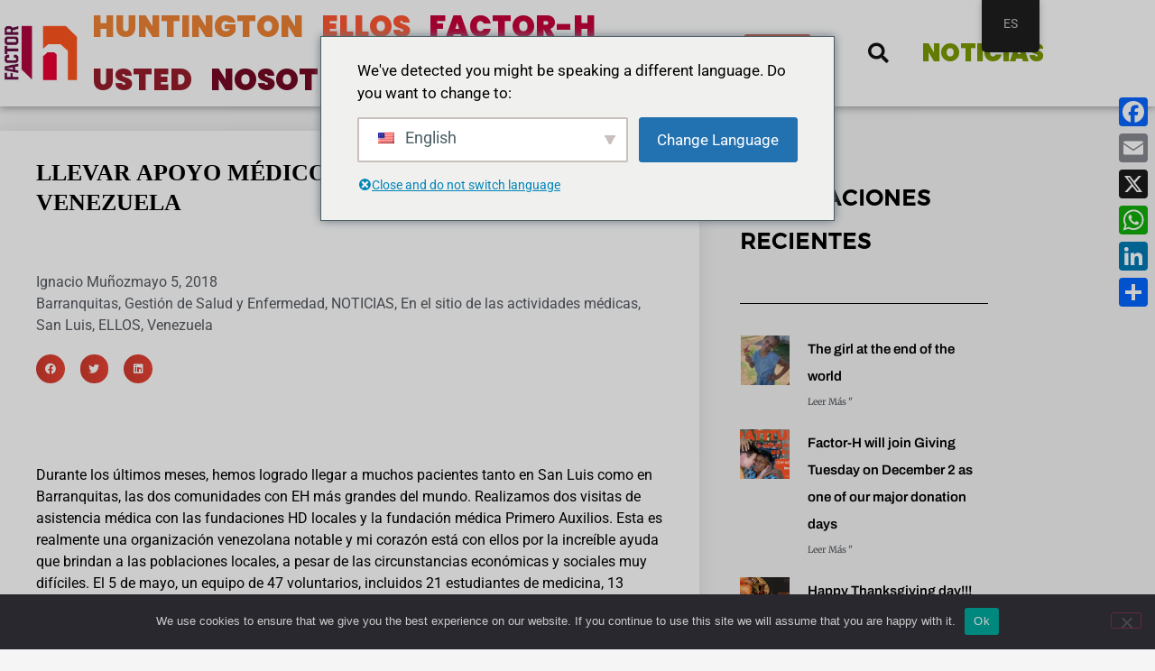

--- FILE ---
content_type: text/html; charset=UTF-8
request_url: https://factor-h.org/es/elementor-3932
body_size: 37550
content:
<!doctype html>
<html dir="ltr" lang="es" prefix="og: https://ogp.me/ns#">
<head>
	<meta charset="UTF-8">
	<meta name="viewport" content="width=device-width, initial-scale=1">
	<link rel="profile" href="https://gmpg.org/xfn/11">
	<title>LLEVANDO APOYO MÉDICO A CLÚSTERS DE HD EN VENEZUELA - Factor-H</title>
	<style>img:is([sizes="auto" i], [sizes^="auto," i]) { contain-intrinsic-size: 3000px 1500px }</style>
	
		<!-- All in One SEO 4.9.3 - aioseo.com -->
	<meta name="description" content="Durante los últimos meses, hemos logrado llegar a muchos pacientes tanto en San Luis como en Barranquitas, las dos comunidades con EH más grandes del mundo. Realizamos dos visitas de asistencia médica con las fundaciones HD locales y la fundación médica Primero Auxilios. Esta es realmente una organización venezolana notable y" />
	<meta name="robots" content="max-image-preview:large" />
	<meta name="author" content="Ignacio Munoz"/>
	<meta name="yandex-verification" content="580c433768da4fc9" />
	<link rel="canonical" href="https://factor-h.org/es/elementor-3932" />
	<meta name="generator" content="All in One SEO (AIOSEO) 4.9.3" />
		<meta property="og:locale" content="es_ES" />
		<meta property="og:site_name" content="Factor-H -" />
		<meta property="og:type" content="article" />
		<meta property="og:title" content="LLEVANDO APOYO MÉDICO A CLÚSTERS DE HD EN VENEZUELA - Factor-H" />
		<meta property="og:description" content="Durante los últimos meses, hemos logrado llegar a muchos pacientes tanto en San Luis como en Barranquitas, las dos comunidades con EH más grandes del mundo. Realizamos dos visitas de asistencia médica con las fundaciones HD locales y la fundación médica Primero Auxilios. Esta es realmente una organización venezolana notable y" />
		<meta property="og:url" content="https://factor-h.org/es/elementor-3932" />
		<meta property="og:image" content="https://factor-h.org/wp-content/uploads/2020/08/LOGO-PNG.png" />
		<meta property="og:image:secure_url" content="https://factor-h.org/wp-content/uploads/2020/08/LOGO-PNG.png" />
		<meta property="article:published_time" content="2018-05-05T18:03:00+00:00" />
		<meta property="article:modified_time" content="2021-08-01T18:08:34+00:00" />
		<meta name="twitter:card" content="summary_large_image" />
		<meta name="twitter:site" content="@factorh_LatAm" />
		<meta name="twitter:title" content="LLEVANDO APOYO MÉDICO A CLÚSTERS DE HD EN VENEZUELA - Factor-H" />
		<meta name="twitter:description" content="Durante los últimos meses, hemos logrado llegar a muchos pacientes tanto en San Luis como en Barranquitas, las dos comunidades con EH más grandes del mundo. Realizamos dos visitas de asistencia médica con las fundaciones HD locales y la fundación médica Primero Auxilios. Esta es realmente una organización venezolana notable y" />
		<meta name="twitter:creator" content="@factorh_LatAm" />
		<meta name="twitter:image" content="https://factor-h.org/wp-content/uploads/2020/08/LOGO-PNG.png" />
		<script type="application/ld+json" class="aioseo-schema">{
    "@context": "https:\/\/schema.org",
    "@graph": [
        {
            "@type": "BlogPosting",
            "@id": "https:\/\/factor-h.org\/es\/elementor-3932#blogposting",
            "name": "LLEVANDO APOYO M\u00c9DICO A CL\u00daSTERS DE HD EN VENEZUELA - Factor-H",
            "headline": "BRINGING MEDICAL SUPPORT TO HD CLUSTERS IN VENEZUELA",
            "author": {
                "@id": "https:\/\/factor-h.org\/es\/author\/nacho#author"
            },
            "publisher": {
                "@id": "https:\/\/factor-h.org\/es\/#person"
            },
            "image": {
                "@type": "ImageObject",
                "@id": "https:\/\/factor-h.org\/es\/elementor-3932#articleImage",
                "url": "https:\/\/secure.gravatar.com\/avatar\/4d1a11a9e38c2875774aa6817d350fa9d03aad94e0b1392ed134b7e383912844?s=96&d=mm&r=g",
                "width": 96,
                "height": 96,
                "caption": "Ignacio Munoz"
            },
            "datePublished": "2018-05-05T18:03:00+00:00",
            "dateModified": "2021-08-01T18:08:34+00:00",
            "inLanguage": "es-ES",
            "mainEntityOfPage": {
                "@id": "https:\/\/factor-h.org\/es\/elementor-3932#webpage"
            },
            "isPartOf": {
                "@id": "https:\/\/factor-h.org\/es\/elementor-3932#webpage"
            },
            "articleSection": "Barranquitas, Health &amp; Disease Management, NEWS, On site medical activities, San Luis, THEM, Venezuela"
        },
        {
            "@type": "BreadcrumbList",
            "@id": "https:\/\/factor-h.org\/es\/elementor-3932#breadcrumblist",
            "itemListElement": [
                {
                    "@type": "ListItem",
                    "@id": "https:\/\/factor-h.org\/es#listItem",
                    "position": 1,
                    "name": "Hogar",
                    "item": "https:\/\/factor-h.org\/es",
                    "nextItem": {
                        "@type": "ListItem",
                        "@id": "https:\/\/factor-h.org\/es\/category\/countries#listItem",
                        "name": "PA\u00cdSES"
                    }
                },
                {
                    "@type": "ListItem",
                    "@id": "https:\/\/factor-h.org\/es\/category\/countries#listItem",
                    "position": 2,
                    "name": "PA\u00cdSES",
                    "item": "https:\/\/factor-h.org\/es\/category\/countries",
                    "nextItem": {
                        "@type": "ListItem",
                        "@id": "https:\/\/factor-h.org\/es\/category\/countries\/venezuela-countries#listItem",
                        "name": "Venezuela"
                    },
                    "previousItem": {
                        "@type": "ListItem",
                        "@id": "https:\/\/factor-h.org\/es#listItem",
                        "name": "Hogar"
                    }
                },
                {
                    "@type": "ListItem",
                    "@id": "https:\/\/factor-h.org\/es\/category\/countries\/venezuela-countries#listItem",
                    "position": 3,
                    "name": "Venezuela",
                    "item": "https:\/\/factor-h.org\/es\/category\/countries\/venezuela-countries",
                    "nextItem": {
                        "@type": "ListItem",
                        "@id": "https:\/\/factor-h.org\/es\/category\/countries\/venezuela-countries\/barranquitas#listItem",
                        "name": "Barranquitas"
                    },
                    "previousItem": {
                        "@type": "ListItem",
                        "@id": "https:\/\/factor-h.org\/es\/category\/countries#listItem",
                        "name": "PA\u00cdSES"
                    }
                },
                {
                    "@type": "ListItem",
                    "@id": "https:\/\/factor-h.org\/es\/category\/countries\/venezuela-countries\/barranquitas#listItem",
                    "position": 4,
                    "name": "Barranquitas",
                    "item": "https:\/\/factor-h.org\/es\/category\/countries\/venezuela-countries\/barranquitas",
                    "nextItem": {
                        "@type": "ListItem",
                        "@id": "https:\/\/factor-h.org\/es\/elementor-3932#listItem",
                        "name": "LLEVAR APOYO M\u00c9DICO A CL\u00daSTERS DE HD EN VENEZUELA"
                    },
                    "previousItem": {
                        "@type": "ListItem",
                        "@id": "https:\/\/factor-h.org\/es\/category\/countries\/venezuela-countries#listItem",
                        "name": "Venezuela"
                    }
                },
                {
                    "@type": "ListItem",
                    "@id": "https:\/\/factor-h.org\/es\/elementor-3932#listItem",
                    "position": 5,
                    "name": "LLEVAR APOYO M\u00c9DICO A CL\u00daSTERS DE HD EN VENEZUELA",
                    "previousItem": {
                        "@type": "ListItem",
                        "@id": "https:\/\/factor-h.org\/es\/category\/countries\/venezuela-countries\/barranquitas#listItem",
                        "name": "Barranquitas"
                    }
                }
            ]
        },
        {
            "@type": "Person",
            "@id": "https:\/\/factor-h.org\/es\/#person",
            "name": "Ignacio Mu\u00f1oz",
            "image": {
                "@type": "ImageObject",
                "@id": "https:\/\/factor-h.org\/es\/elementor-3932#personImage",
                "url": "https:\/\/secure.gravatar.com\/avatar\/4d1a11a9e38c2875774aa6817d350fa9d03aad94e0b1392ed134b7e383912844?s=96&d=mm&r=g",
                "width": 96,
                "height": 96,
                "caption": "Ignacio Munoz"
            }
        },
        {
            "@type": "Person",
            "@id": "https:\/\/factor-h.org\/es\/author\/nacho#author",
            "url": "https:\/\/factor-h.org\/es\/author\/nacho",
            "name": "Ignacio Mu\u00f1oz",
            "image": {
                "@type": "ImageObject",
                "@id": "https:\/\/factor-h.org\/es\/elementor-3932#authorImage",
                "url": "https:\/\/secure.gravatar.com\/avatar\/4d1a11a9e38c2875774aa6817d350fa9d03aad94e0b1392ed134b7e383912844?s=96&d=mm&r=g",
                "width": 96,
                "height": 96,
                "caption": "Ignacio Munoz"
            }
        },
        {
            "@type": "WebPage",
            "@id": "https:\/\/factor-h.org\/es\/elementor-3932#webpage",
            "url": "https:\/\/factor-h.org\/es\/elementor-3932",
            "name": "LLEVANDO APOYO M\u00c9DICO A CL\u00daSTERS DE HD EN VENEZUELA - Factor-H",
            "description": "Durante los \u00faltimos meses, hemos logrado llegar a muchos pacientes tanto en San Luis como en Barranquitas, las dos comunidades con EH m\u00e1s grandes del mundo. Realizamos dos visitas de asistencia m\u00e9dica con las fundaciones HD locales y la fundaci\u00f3n m\u00e9dica Primero Auxilios. Esta es realmente una organizaci\u00f3n venezolana notable y",
            "inLanguage": "es-ES",
            "isPartOf": {
                "@id": "https:\/\/factor-h.org\/es\/#website"
            },
            "breadcrumb": {
                "@id": "https:\/\/factor-h.org\/es\/elementor-3932#breadcrumblist"
            },
            "author": {
                "@id": "https:\/\/factor-h.org\/es\/author\/nacho#author"
            },
            "creator": {
                "@id": "https:\/\/factor-h.org\/es\/author\/nacho#author"
            },
            "datePublished": "2018-05-05T18:03:00+00:00",
            "dateModified": "2021-08-01T18:08:34+00:00"
        },
        {
            "@type": "WebSite",
            "@id": "https:\/\/factor-h.org\/es\/#website",
            "url": "https:\/\/factor-h.org\/es\/",
            "name": "Factor-H",
            "inLanguage": "es-ES",
            "publisher": {
                "@id": "https:\/\/factor-h.org\/es\/#person"
            }
        }
    ]
}</script>
		<!-- All in One SEO -->

<link rel='dns-prefetch' href='//static.addtoany.com' />
		<!-- This site uses the Google Analytics by MonsterInsights plugin v9.11.1 - Using Analytics tracking - https://www.monsterinsights.com/ -->
							<script src="//www.googletagmanager.com/gtag/js?id=G-PWJR33GWC5"  data-cfasync="false" data-wpfc-render="false" async></script>
			<script data-cfasync="false" data-wpfc-render="false">
				var mi_version = '9.11.1';
				var mi_track_user = true;
				var mi_no_track_reason = '';
								var MonsterInsightsDefaultLocations = {"page_location":"https:\/\/factor-h.org\/es\/elementor-3932\/"};
								if ( typeof MonsterInsightsPrivacyGuardFilter === 'function' ) {
					var MonsterInsightsLocations = (typeof MonsterInsightsExcludeQuery === 'object') ? MonsterInsightsPrivacyGuardFilter( MonsterInsightsExcludeQuery ) : MonsterInsightsPrivacyGuardFilter( MonsterInsightsDefaultLocations );
				} else {
					var MonsterInsightsLocations = (typeof MonsterInsightsExcludeQuery === 'object') ? MonsterInsightsExcludeQuery : MonsterInsightsDefaultLocations;
				}

								var disableStrs = [
										'ga-disable-G-PWJR33GWC5',
									];

				/* Function to detect opted out users */
				function __gtagTrackerIsOptedOut() {
					for (var index = 0; index < disableStrs.length; index++) {
						if (document.cookie.indexOf(disableStrs[index] + '=true') > -1) {
							return true;
						}
					}

					return false;
				}

				/* Disable tracking if the opt-out cookie exists. */
				if (__gtagTrackerIsOptedOut()) {
					for (var index = 0; index < disableStrs.length; index++) {
						window[disableStrs[index]] = true;
					}
				}

				/* Opt-out function */
				function __gtagTrackerOptout() {
					for (var index = 0; index < disableStrs.length; index++) {
						document.cookie = disableStrs[index] + '=true; expires=Thu, 31 Dec 2099 23:59:59 UTC; path=/';
						window[disableStrs[index]] = true;
					}
				}

				if ('undefined' === typeof gaOptout) {
					function gaOptout() {
						__gtagTrackerOptout();
					}
				}
								window.dataLayer = window.dataLayer || [];

				window.MonsterInsightsDualTracker = {
					helpers: {},
					trackers: {},
				};
				if (mi_track_user) {
					function __gtagDataLayer() {
						dataLayer.push(arguments);
					}

					function __gtagTracker(type, name, parameters) {
						if (!parameters) {
							parameters = {};
						}

						if (parameters.send_to) {
							__gtagDataLayer.apply(null, arguments);
							return;
						}

						if (type === 'event') {
														parameters.send_to = monsterinsights_frontend.v4_id;
							var hookName = name;
							if (typeof parameters['event_category'] !== 'undefined') {
								hookName = parameters['event_category'] + ':' + name;
							}

							if (typeof MonsterInsightsDualTracker.trackers[hookName] !== 'undefined') {
								MonsterInsightsDualTracker.trackers[hookName](parameters);
							} else {
								__gtagDataLayer('event', name, parameters);
							}
							
						} else {
							__gtagDataLayer.apply(null, arguments);
						}
					}

					__gtagTracker('js', new Date());
					__gtagTracker('set', {
						'developer_id.dZGIzZG': true,
											});
					if ( MonsterInsightsLocations.page_location ) {
						__gtagTracker('set', MonsterInsightsLocations);
					}
										__gtagTracker('config', 'G-PWJR33GWC5', {"forceSSL":"true","link_attribution":"true"} );
										window.gtag = __gtagTracker;										(function () {
						/* https://developers.google.com/analytics/devguides/collection/analyticsjs/ */
						/* ga and __gaTracker compatibility shim. */
						var noopfn = function () {
							return null;
						};
						var newtracker = function () {
							return new Tracker();
						};
						var Tracker = function () {
							return null;
						};
						var p = Tracker.prototype;
						p.get = noopfn;
						p.set = noopfn;
						p.send = function () {
							var args = Array.prototype.slice.call(arguments);
							args.unshift('send');
							__gaTracker.apply(null, args);
						};
						var __gaTracker = function () {
							var len = arguments.length;
							if (len === 0) {
								return;
							}
							var f = arguments[len - 1];
							if (typeof f !== 'object' || f === null || typeof f.hitCallback !== 'function') {
								if ('send' === arguments[0]) {
									var hitConverted, hitObject = false, action;
									if ('event' === arguments[1]) {
										if ('undefined' !== typeof arguments[3]) {
											hitObject = {
												'eventAction': arguments[3],
												'eventCategory': arguments[2],
												'eventLabel': arguments[4],
												'value': arguments[5] ? arguments[5] : 1,
											}
										}
									}
									if ('pageview' === arguments[1]) {
										if ('undefined' !== typeof arguments[2]) {
											hitObject = {
												'eventAction': 'page_view',
												'page_path': arguments[2],
											}
										}
									}
									if (typeof arguments[2] === 'object') {
										hitObject = arguments[2];
									}
									if (typeof arguments[5] === 'object') {
										Object.assign(hitObject, arguments[5]);
									}
									if ('undefined' !== typeof arguments[1].hitType) {
										hitObject = arguments[1];
										if ('pageview' === hitObject.hitType) {
											hitObject.eventAction = 'page_view';
										}
									}
									if (hitObject) {
										action = 'timing' === arguments[1].hitType ? 'timing_complete' : hitObject.eventAction;
										hitConverted = mapArgs(hitObject);
										__gtagTracker('event', action, hitConverted);
									}
								}
								return;
							}

							function mapArgs(args) {
								var arg, hit = {};
								var gaMap = {
									'eventCategory': 'event_category',
									'eventAction': 'event_action',
									'eventLabel': 'event_label',
									'eventValue': 'event_value',
									'nonInteraction': 'non_interaction',
									'timingCategory': 'event_category',
									'timingVar': 'name',
									'timingValue': 'value',
									'timingLabel': 'event_label',
									'page': 'page_path',
									'location': 'page_location',
									'title': 'page_title',
									'referrer' : 'page_referrer',
								};
								for (arg in args) {
																		if (!(!args.hasOwnProperty(arg) || !gaMap.hasOwnProperty(arg))) {
										hit[gaMap[arg]] = args[arg];
									} else {
										hit[arg] = args[arg];
									}
								}
								return hit;
							}

							try {
								f.hitCallback();
							} catch (ex) {
							}
						};
						__gaTracker.create = newtracker;
						__gaTracker.getByName = newtracker;
						__gaTracker.getAll = function () {
							return [];
						};
						__gaTracker.remove = noopfn;
						__gaTracker.loaded = true;
						window['__gaTracker'] = __gaTracker;
					})();
									} else {
										console.log("");
					(function () {
						function __gtagTracker() {
							return null;
						}

						window['__gtagTracker'] = __gtagTracker;
						window['gtag'] = __gtagTracker;
					})();
									}
			</script>
							<!-- / Google Analytics by MonsterInsights -->
		<link rel='stylesheet' id='hello-elementor-theme-style-css' href='https://factor-h.org/wp-content/themes/hello-elementor/assets/css/theme.css?ver=3.4.5' media='all' />
<link rel='stylesheet' id='jet-menu-hello-css' href='https://factor-h.org/wp-content/plugins/jet-menu/integration/themes/hello-elementor/assets/css/style.css?ver=2.4.14' media='all' />
<link rel='stylesheet' id='wp-block-library-css' href='https://factor-h.org/wp-includes/css/dist/block-library/style.min.css?ver=6.8.3' media='all' />
<link rel='stylesheet' id='aioseo/css/src/vue/standalone/blocks/table-of-contents/global.scss-css' href='https://factor-h.org/wp-content/plugins/all-in-one-seo-pack/dist/Lite/assets/css/table-of-contents/global.e90f6d47.css?ver=4.9.3' media='all' />
<style id='global-styles-inline-css'>
:root{--wp--preset--aspect-ratio--square: 1;--wp--preset--aspect-ratio--4-3: 4/3;--wp--preset--aspect-ratio--3-4: 3/4;--wp--preset--aspect-ratio--3-2: 3/2;--wp--preset--aspect-ratio--2-3: 2/3;--wp--preset--aspect-ratio--16-9: 16/9;--wp--preset--aspect-ratio--9-16: 9/16;--wp--preset--color--black: #000000;--wp--preset--color--cyan-bluish-gray: #abb8c3;--wp--preset--color--white: #ffffff;--wp--preset--color--pale-pink: #f78da7;--wp--preset--color--vivid-red: #cf2e2e;--wp--preset--color--luminous-vivid-orange: #ff6900;--wp--preset--color--luminous-vivid-amber: #fcb900;--wp--preset--color--light-green-cyan: #7bdcb5;--wp--preset--color--vivid-green-cyan: #00d084;--wp--preset--color--pale-cyan-blue: #8ed1fc;--wp--preset--color--vivid-cyan-blue: #0693e3;--wp--preset--color--vivid-purple: #9b51e0;--wp--preset--gradient--vivid-cyan-blue-to-vivid-purple: linear-gradient(135deg,rgba(6,147,227,1) 0%,rgb(155,81,224) 100%);--wp--preset--gradient--light-green-cyan-to-vivid-green-cyan: linear-gradient(135deg,rgb(122,220,180) 0%,rgb(0,208,130) 100%);--wp--preset--gradient--luminous-vivid-amber-to-luminous-vivid-orange: linear-gradient(135deg,rgba(252,185,0,1) 0%,rgba(255,105,0,1) 100%);--wp--preset--gradient--luminous-vivid-orange-to-vivid-red: linear-gradient(135deg,rgba(255,105,0,1) 0%,rgb(207,46,46) 100%);--wp--preset--gradient--very-light-gray-to-cyan-bluish-gray: linear-gradient(135deg,rgb(238,238,238) 0%,rgb(169,184,195) 100%);--wp--preset--gradient--cool-to-warm-spectrum: linear-gradient(135deg,rgb(74,234,220) 0%,rgb(151,120,209) 20%,rgb(207,42,186) 40%,rgb(238,44,130) 60%,rgb(251,105,98) 80%,rgb(254,248,76) 100%);--wp--preset--gradient--blush-light-purple: linear-gradient(135deg,rgb(255,206,236) 0%,rgb(152,150,240) 100%);--wp--preset--gradient--blush-bordeaux: linear-gradient(135deg,rgb(254,205,165) 0%,rgb(254,45,45) 50%,rgb(107,0,62) 100%);--wp--preset--gradient--luminous-dusk: linear-gradient(135deg,rgb(255,203,112) 0%,rgb(199,81,192) 50%,rgb(65,88,208) 100%);--wp--preset--gradient--pale-ocean: linear-gradient(135deg,rgb(255,245,203) 0%,rgb(182,227,212) 50%,rgb(51,167,181) 100%);--wp--preset--gradient--electric-grass: linear-gradient(135deg,rgb(202,248,128) 0%,rgb(113,206,126) 100%);--wp--preset--gradient--midnight: linear-gradient(135deg,rgb(2,3,129) 0%,rgb(40,116,252) 100%);--wp--preset--font-size--small: 13px;--wp--preset--font-size--medium: 20px;--wp--preset--font-size--large: 36px;--wp--preset--font-size--x-large: 42px;--wp--preset--spacing--20: 0.44rem;--wp--preset--spacing--30: 0.67rem;--wp--preset--spacing--40: 1rem;--wp--preset--spacing--50: 1.5rem;--wp--preset--spacing--60: 2.25rem;--wp--preset--spacing--70: 3.38rem;--wp--preset--spacing--80: 5.06rem;--wp--preset--shadow--natural: 6px 6px 9px rgba(0, 0, 0, 0.2);--wp--preset--shadow--deep: 12px 12px 50px rgba(0, 0, 0, 0.4);--wp--preset--shadow--sharp: 6px 6px 0px rgba(0, 0, 0, 0.2);--wp--preset--shadow--outlined: 6px 6px 0px -3px rgba(255, 255, 255, 1), 6px 6px rgba(0, 0, 0, 1);--wp--preset--shadow--crisp: 6px 6px 0px rgba(0, 0, 0, 1);}:root { --wp--style--global--content-size: 800px;--wp--style--global--wide-size: 1200px; }:where(body) { margin: 0; }.wp-site-blocks > .alignleft { float: left; margin-right: 2em; }.wp-site-blocks > .alignright { float: right; margin-left: 2em; }.wp-site-blocks > .aligncenter { justify-content: center; margin-left: auto; margin-right: auto; }:where(.wp-site-blocks) > * { margin-block-start: 24px; margin-block-end: 0; }:where(.wp-site-blocks) > :first-child { margin-block-start: 0; }:where(.wp-site-blocks) > :last-child { margin-block-end: 0; }:root { --wp--style--block-gap: 24px; }:root :where(.is-layout-flow) > :first-child{margin-block-start: 0;}:root :where(.is-layout-flow) > :last-child{margin-block-end: 0;}:root :where(.is-layout-flow) > *{margin-block-start: 24px;margin-block-end: 0;}:root :where(.is-layout-constrained) > :first-child{margin-block-start: 0;}:root :where(.is-layout-constrained) > :last-child{margin-block-end: 0;}:root :where(.is-layout-constrained) > *{margin-block-start: 24px;margin-block-end: 0;}:root :where(.is-layout-flex){gap: 24px;}:root :where(.is-layout-grid){gap: 24px;}.is-layout-flow > .alignleft{float: left;margin-inline-start: 0;margin-inline-end: 2em;}.is-layout-flow > .alignright{float: right;margin-inline-start: 2em;margin-inline-end: 0;}.is-layout-flow > .aligncenter{margin-left: auto !important;margin-right: auto !important;}.is-layout-constrained > .alignleft{float: left;margin-inline-start: 0;margin-inline-end: 2em;}.is-layout-constrained > .alignright{float: right;margin-inline-start: 2em;margin-inline-end: 0;}.is-layout-constrained > .aligncenter{margin-left: auto !important;margin-right: auto !important;}.is-layout-constrained > :where(:not(.alignleft):not(.alignright):not(.alignfull)){max-width: var(--wp--style--global--content-size);margin-left: auto !important;margin-right: auto !important;}.is-layout-constrained > .alignwide{max-width: var(--wp--style--global--wide-size);}body .is-layout-flex{display: flex;}.is-layout-flex{flex-wrap: wrap;align-items: center;}.is-layout-flex > :is(*, div){margin: 0;}body .is-layout-grid{display: grid;}.is-layout-grid > :is(*, div){margin: 0;}body{padding-top: 0px;padding-right: 0px;padding-bottom: 0px;padding-left: 0px;}a:where(:not(.wp-element-button)){text-decoration: underline;}:root :where(.wp-element-button, .wp-block-button__link){background-color: #32373c;border-width: 0;color: #fff;font-family: inherit;font-size: inherit;line-height: inherit;padding: calc(0.667em + 2px) calc(1.333em + 2px);text-decoration: none;}.has-black-color{color: var(--wp--preset--color--black) !important;}.has-cyan-bluish-gray-color{color: var(--wp--preset--color--cyan-bluish-gray) !important;}.has-white-color{color: var(--wp--preset--color--white) !important;}.has-pale-pink-color{color: var(--wp--preset--color--pale-pink) !important;}.has-vivid-red-color{color: var(--wp--preset--color--vivid-red) !important;}.has-luminous-vivid-orange-color{color: var(--wp--preset--color--luminous-vivid-orange) !important;}.has-luminous-vivid-amber-color{color: var(--wp--preset--color--luminous-vivid-amber) !important;}.has-light-green-cyan-color{color: var(--wp--preset--color--light-green-cyan) !important;}.has-vivid-green-cyan-color{color: var(--wp--preset--color--vivid-green-cyan) !important;}.has-pale-cyan-blue-color{color: var(--wp--preset--color--pale-cyan-blue) !important;}.has-vivid-cyan-blue-color{color: var(--wp--preset--color--vivid-cyan-blue) !important;}.has-vivid-purple-color{color: var(--wp--preset--color--vivid-purple) !important;}.has-black-background-color{background-color: var(--wp--preset--color--black) !important;}.has-cyan-bluish-gray-background-color{background-color: var(--wp--preset--color--cyan-bluish-gray) !important;}.has-white-background-color{background-color: var(--wp--preset--color--white) !important;}.has-pale-pink-background-color{background-color: var(--wp--preset--color--pale-pink) !important;}.has-vivid-red-background-color{background-color: var(--wp--preset--color--vivid-red) !important;}.has-luminous-vivid-orange-background-color{background-color: var(--wp--preset--color--luminous-vivid-orange) !important;}.has-luminous-vivid-amber-background-color{background-color: var(--wp--preset--color--luminous-vivid-amber) !important;}.has-light-green-cyan-background-color{background-color: var(--wp--preset--color--light-green-cyan) !important;}.has-vivid-green-cyan-background-color{background-color: var(--wp--preset--color--vivid-green-cyan) !important;}.has-pale-cyan-blue-background-color{background-color: var(--wp--preset--color--pale-cyan-blue) !important;}.has-vivid-cyan-blue-background-color{background-color: var(--wp--preset--color--vivid-cyan-blue) !important;}.has-vivid-purple-background-color{background-color: var(--wp--preset--color--vivid-purple) !important;}.has-black-border-color{border-color: var(--wp--preset--color--black) !important;}.has-cyan-bluish-gray-border-color{border-color: var(--wp--preset--color--cyan-bluish-gray) !important;}.has-white-border-color{border-color: var(--wp--preset--color--white) !important;}.has-pale-pink-border-color{border-color: var(--wp--preset--color--pale-pink) !important;}.has-vivid-red-border-color{border-color: var(--wp--preset--color--vivid-red) !important;}.has-luminous-vivid-orange-border-color{border-color: var(--wp--preset--color--luminous-vivid-orange) !important;}.has-luminous-vivid-amber-border-color{border-color: var(--wp--preset--color--luminous-vivid-amber) !important;}.has-light-green-cyan-border-color{border-color: var(--wp--preset--color--light-green-cyan) !important;}.has-vivid-green-cyan-border-color{border-color: var(--wp--preset--color--vivid-green-cyan) !important;}.has-pale-cyan-blue-border-color{border-color: var(--wp--preset--color--pale-cyan-blue) !important;}.has-vivid-cyan-blue-border-color{border-color: var(--wp--preset--color--vivid-cyan-blue) !important;}.has-vivid-purple-border-color{border-color: var(--wp--preset--color--vivid-purple) !important;}.has-vivid-cyan-blue-to-vivid-purple-gradient-background{background: var(--wp--preset--gradient--vivid-cyan-blue-to-vivid-purple) !important;}.has-light-green-cyan-to-vivid-green-cyan-gradient-background{background: var(--wp--preset--gradient--light-green-cyan-to-vivid-green-cyan) !important;}.has-luminous-vivid-amber-to-luminous-vivid-orange-gradient-background{background: var(--wp--preset--gradient--luminous-vivid-amber-to-luminous-vivid-orange) !important;}.has-luminous-vivid-orange-to-vivid-red-gradient-background{background: var(--wp--preset--gradient--luminous-vivid-orange-to-vivid-red) !important;}.has-very-light-gray-to-cyan-bluish-gray-gradient-background{background: var(--wp--preset--gradient--very-light-gray-to-cyan-bluish-gray) !important;}.has-cool-to-warm-spectrum-gradient-background{background: var(--wp--preset--gradient--cool-to-warm-spectrum) !important;}.has-blush-light-purple-gradient-background{background: var(--wp--preset--gradient--blush-light-purple) !important;}.has-blush-bordeaux-gradient-background{background: var(--wp--preset--gradient--blush-bordeaux) !important;}.has-luminous-dusk-gradient-background{background: var(--wp--preset--gradient--luminous-dusk) !important;}.has-pale-ocean-gradient-background{background: var(--wp--preset--gradient--pale-ocean) !important;}.has-electric-grass-gradient-background{background: var(--wp--preset--gradient--electric-grass) !important;}.has-midnight-gradient-background{background: var(--wp--preset--gradient--midnight) !important;}.has-small-font-size{font-size: var(--wp--preset--font-size--small) !important;}.has-medium-font-size{font-size: var(--wp--preset--font-size--medium) !important;}.has-large-font-size{font-size: var(--wp--preset--font-size--large) !important;}.has-x-large-font-size{font-size: var(--wp--preset--font-size--x-large) !important;}
:root :where(.wp-block-pullquote){font-size: 1.5em;line-height: 1.6;}
</style>
<link rel='stylesheet' id='cookie-notice-front-css' href='https://factor-h.org/wp-content/plugins/cookie-notice/css/front.min.css?ver=2.5.11' media='all' />
<link rel='stylesheet' id='yspl-public-style-css' href='https://factor-h.org/wp-content/plugins/wp-widget-in-navigation/css/style.css?ver=2.0.0' media='all' />
<link rel='stylesheet' id='trp-floater-language-switcher-style-css' href='https://factor-h.org/wp-content/plugins/translatepress-multilingual/assets/css/trp-floater-language-switcher.css?ver=3.0.7' media='all' />
<link rel='stylesheet' id='trp-language-switcher-style-css' href='https://factor-h.org/wp-content/plugins/translatepress-multilingual/assets/css/trp-language-switcher.css?ver=3.0.7' media='all' />
<link rel='stylesheet' id='trp-popup-style-css' href='https://factor-h.org/wp-content/plugins/translatepress-business/add-ons-pro/automatic-language-detection/assets/css/trp-popup.css?ver=6.8.3' media='all' />
<link rel='stylesheet' id='hello-elementor-css' href='https://factor-h.org/wp-content/themes/hello-elementor/assets/css/reset.css?ver=3.4.5' media='all' />
<link rel='stylesheet' id='hello-elementor-header-footer-css' href='https://factor-h.org/wp-content/themes/hello-elementor/assets/css/header-footer.css?ver=3.4.5' media='all' />
<link rel='stylesheet' id='jet-menu-public-styles-css' href='https://factor-h.org/wp-content/plugins/jet-menu/assets/public/css/public.css?ver=2.4.14' media='all' />
<link rel='stylesheet' id='jet-menu-general-css' href='https://factor-h.org/wp-content/uploads/jet-menu/jet-menu-general.css?ver=1620407580' media='all' />
<link rel='stylesheet' id='elementor-frontend-css' href='https://factor-h.org/wp-content/plugins/elementor/assets/css/frontend.min.css?ver=3.34.1' media='all' />
<link rel='stylesheet' id='widget-image-css' href='https://factor-h.org/wp-content/plugins/elementor/assets/css/widget-image.min.css?ver=3.34.1' media='all' />
<link rel='stylesheet' id='e-sticky-css' href='https://factor-h.org/wp-content/plugins/elementor-pro/assets/css/modules/sticky.min.css?ver=3.34.0' media='all' />
<link rel='stylesheet' id='widget-search-form-css' href='https://factor-h.org/wp-content/plugins/elementor-pro/assets/css/widget-search-form.min.css?ver=3.34.0' media='all' />
<link rel='stylesheet' id='elementor-icons-shared-0-css' href='https://factor-h.org/wp-content/plugins/elementor/assets/lib/font-awesome/css/fontawesome.min.css?ver=5.15.3' media='all' />
<link rel='stylesheet' id='elementor-icons-fa-solid-css' href='https://factor-h.org/wp-content/plugins/elementor/assets/lib/font-awesome/css/solid.min.css?ver=5.15.3' media='all' />
<link rel='stylesheet' id='widget-nav-menu-css' href='https://factor-h.org/wp-content/plugins/elementor-pro/assets/css/widget-nav-menu.min.css?ver=3.34.0' media='all' />
<link rel='stylesheet' id='widget-heading-css' href='https://factor-h.org/wp-content/plugins/elementor/assets/css/widget-heading.min.css?ver=3.34.1' media='all' />
<link rel='stylesheet' id='e-animation-float-css' href='https://factor-h.org/wp-content/plugins/elementor/assets/lib/animations/styles/e-animation-float.min.css?ver=3.34.1' media='all' />
<link rel='stylesheet' id='widget-social-icons-css' href='https://factor-h.org/wp-content/plugins/elementor/assets/css/widget-social-icons.min.css?ver=3.34.1' media='all' />
<link rel='stylesheet' id='e-apple-webkit-css' href='https://factor-h.org/wp-content/plugins/elementor/assets/css/conditionals/apple-webkit.min.css?ver=3.34.1' media='all' />
<link rel='stylesheet' id='widget-post-info-css' href='https://factor-h.org/wp-content/plugins/elementor-pro/assets/css/widget-post-info.min.css?ver=3.34.0' media='all' />
<link rel='stylesheet' id='widget-icon-list-css' href='https://factor-h.org/wp-content/plugins/elementor/assets/css/widget-icon-list.min.css?ver=3.34.1' media='all' />
<link rel='stylesheet' id='elementor-icons-fa-regular-css' href='https://factor-h.org/wp-content/plugins/elementor/assets/lib/font-awesome/css/regular.min.css?ver=5.15.3' media='all' />
<link rel='stylesheet' id='widget-share-buttons-css' href='https://factor-h.org/wp-content/plugins/elementor-pro/assets/css/widget-share-buttons.min.css?ver=3.34.0' media='all' />
<link rel='stylesheet' id='elementor-icons-fa-brands-css' href='https://factor-h.org/wp-content/plugins/elementor/assets/lib/font-awesome/css/brands.min.css?ver=5.15.3' media='all' />
<link rel='stylesheet' id='widget-spacer-css' href='https://factor-h.org/wp-content/plugins/elementor/assets/css/widget-spacer.min.css?ver=3.34.1' media='all' />
<link rel='stylesheet' id='widget-posts-css' href='https://factor-h.org/wp-content/plugins/elementor-pro/assets/css/widget-posts.min.css?ver=3.34.0' media='all' />
<link rel='stylesheet' id='widget-social-css' href='https://factor-h.org/wp-content/plugins/elementor-pro/assets/css/widget-social.min.css?ver=3.34.0' media='all' />
<link rel='stylesheet' id='e-animation-fadeInLeft-css' href='https://factor-h.org/wp-content/plugins/elementor/assets/lib/animations/styles/fadeInLeft.min.css?ver=3.34.1' media='all' />
<link rel='stylesheet' id='e-animation-fadeInUp-css' href='https://factor-h.org/wp-content/plugins/elementor/assets/lib/animations/styles/fadeInUp.min.css?ver=3.34.1' media='all' />
<link rel='stylesheet' id='jet-elements-css' href='https://factor-h.org/wp-content/plugins/jet-elements/assets/css/jet-elements.css?ver=2.7.9.1' media='all' />
<link rel='stylesheet' id='jet-subscribe-form-css' href='https://factor-h.org/wp-content/plugins/jet-elements/assets/css/addons/jet-subscribe-form.css?ver=2.7.9.1' media='all' />
<link rel='stylesheet' id='jet-subscribe-form-skin-css' href='https://factor-h.org/wp-content/plugins/jet-elements/assets/css/skin/jet-subscribe-form.css?ver=2.7.9.1' media='all' />
<link rel='stylesheet' id='widget-divider-css' href='https://factor-h.org/wp-content/plugins/elementor/assets/css/widget-divider.min.css?ver=3.34.1' media='all' />
<link rel='stylesheet' id='swiper-css' href='https://factor-h.org/wp-content/plugins/elementor/assets/lib/swiper/v8/css/swiper.min.css?ver=8.4.5' media='all' />
<link rel='stylesheet' id='e-swiper-css' href='https://factor-h.org/wp-content/plugins/elementor/assets/css/conditionals/e-swiper.min.css?ver=3.34.1' media='all' />
<link rel='stylesheet' id='widget-video-css' href='https://factor-h.org/wp-content/plugins/elementor/assets/css/widget-video.min.css?ver=3.34.1' media='all' />
<link rel='stylesheet' id='elementor-icons-css' href='https://factor-h.org/wp-content/plugins/elementor/assets/lib/eicons/css/elementor-icons.min.css?ver=5.45.0' media='all' />
<link rel='stylesheet' id='elementor-post-7-css' href='https://factor-h.org/wp-content/uploads/elementor/css/post-7.css?ver=1768343492' media='all' />
<link rel='stylesheet' id='namogo-icons-css' href='https://factor-h.org/wp-content/plugins/elementor-extras/assets/lib/nicons/css/nicons.css?ver=2.2.52' media='all' />
<link rel='stylesheet' id='elementor-extras-frontend-css' href='https://factor-h.org/wp-content/plugins/elementor-extras/assets/css/frontend.min.css?ver=2.2.52' media='all' />
<link rel='stylesheet' id='she-header-style-css' href='https://factor-h.org/wp-content/plugins/sticky-header-effects-for-elementor/assets/css/she-header-style.css?ver=2.1.6' media='all' />
<link rel='stylesheet' id='widget-gallery-css' href='https://factor-h.org/wp-content/plugins/elementor-pro/assets/css/widget-gallery.min.css?ver=3.34.0' media='all' />
<link rel='stylesheet' id='elementor-gallery-css' href='https://factor-h.org/wp-content/plugins/elementor/assets/lib/e-gallery/css/e-gallery.min.css?ver=1.2.0' media='all' />
<link rel='stylesheet' id='e-transitions-css' href='https://factor-h.org/wp-content/plugins/elementor-pro/assets/css/conditionals/transitions.min.css?ver=3.34.0' media='all' />
<link rel='stylesheet' id='elementor-post-1172-css' href='https://factor-h.org/wp-content/uploads/elementor/css/post-1172.css?ver=1768343497' media='all' />
<link rel='stylesheet' id='elementor-post-344-css' href='https://factor-h.org/wp-content/uploads/elementor/css/post-344.css?ver=1768343493' media='all' />
<link rel='stylesheet' id='elementor-post-824-css' href='https://factor-h.org/wp-content/uploads/elementor/css/post-824.css?ver=1768343553' media='all' />
<link rel='stylesheet' id='addtoany-css' href='https://factor-h.org/wp-content/plugins/add-to-any/addtoany.min.css?ver=1.16' media='all' />
<style id='addtoany-inline-css'>
@media screen and (max-width:980px){
.a2a_floating_style.a2a_vertical_style{display:none;}
}
</style>
<link rel='stylesheet' id='elementor-gf-local-archivo-css' href='https://factor-h.org/wp-content/uploads/elementor/google-fonts/css/archivo.css?ver=1742250704' media='all' />
<link rel='stylesheet' id='elementor-gf-local-roboto-css' href='https://factor-h.org/wp-content/uploads/elementor/google-fonts/css/roboto.css?ver=1742250729' media='all' />
<link rel='stylesheet' id='elementor-gf-local-poppins-css' href='https://factor-h.org/wp-content/uploads/elementor/google-fonts/css/poppins.css?ver=1742250735' media='all' />
<link rel='stylesheet' id='elementor-gf-local-merriweather-css' href='https://factor-h.org/wp-content/uploads/elementor/google-fonts/css/merriweather.css?ver=1742250770' media='all' />
<script src="https://factor-h.org/wp-includes/js/jquery/jquery.min.js?ver=3.7.1" id="jquery-core-js"></script>
<script src="https://factor-h.org/wp-includes/js/jquery/jquery-migrate.min.js?ver=3.4.1" id="jquery-migrate-js"></script>
<script src="https://factor-h.org/wp-content/plugins/google-analytics-for-wordpress/assets/js/frontend-gtag.min.js?ver=9.11.1" id="monsterinsights-frontend-script-js" async data-wp-strategy="async"></script>
<script data-cfasync="false" data-wpfc-render="false" id='monsterinsights-frontend-script-js-extra'>var monsterinsights_frontend = {"js_events_tracking":"true","download_extensions":"doc,pdf,ppt,zip,xls,docx,pptx,xlsx","inbound_paths":"[{\"path\":\"\\\/go\\\/\",\"label\":\"affiliate\"},{\"path\":\"\\\/recommend\\\/\",\"label\":\"affiliate\"}]","home_url":"https:\/\/factor-h.org\/es","hash_tracking":"false","v4_id":"G-PWJR33GWC5"};</script>
<script id="addtoany-core-js-before">
window.a2a_config=window.a2a_config||{};a2a_config.callbacks=[];a2a_config.overlays=[];a2a_config.templates={};a2a_localize = {
	Share: "Compartir",
	Save: "Guardar",
	Subscribe: "Suscribir",
	Email: "Correo electrónico",
	Bookmark: "Marcador",
	ShowAll: "Mostrar todo",
	ShowLess: "Mostrar menos",
	FindServices: "Encontrar servicio(s)",
	FindAnyServiceToAddTo: "Encuentra al instante cualquier servicio para añadir a",
	PoweredBy: "Funciona con",
	ShareViaEmail: "Compartir por correo electrónico",
	SubscribeViaEmail: "Suscribirse a través de correo electrónico",
	BookmarkInYourBrowser: "Añadir a marcadores de tu navegador",
	BookmarkInstructions: "Presiona «Ctrl+D» o «\u2318+D» para añadir esta página a marcadores",
	AddToYourFavorites: "Añadir a tus favoritos",
	SendFromWebOrProgram: "Enviar desde cualquier dirección o programa de correo electrónico ",
	EmailProgram: "Programa de correo electrónico",
	More: "Más&#8230;",
	ThanksForSharing: "¡Gracias por compartir!",
	ThanksForFollowing: "¡Gracias por seguirnos!"
};
</script>
<script defer src="https://static.addtoany.com/menu/page.js" id="addtoany-core-js"></script>
<script defer src="https://factor-h.org/wp-content/plugins/add-to-any/addtoany.min.js?ver=1.1" id="addtoany-jquery-js"></script>
<script id="cookie-notice-front-js-before">
var cnArgs = {"ajaxUrl":"https:\/\/factor-h.org\/wp-admin\/admin-ajax.php","nonce":"3b10acb759","hideEffect":"fade","position":"bottom","onScroll":false,"onScrollOffset":100,"onClick":false,"cookieName":"cookie_notice_accepted","cookieTime":2592000,"cookieTimeRejected":2592000,"globalCookie":false,"redirection":false,"cache":false,"revokeCookies":false,"revokeCookiesOpt":"automatic"};
</script>
<script src="https://factor-h.org/wp-content/plugins/cookie-notice/js/front.min.js?ver=2.5.11" id="cookie-notice-front-js"></script>
<script id="trp-language-cookie-js-extra">
var trp_language_cookie_data = {"abs_home":"https:\/\/factor-h.org","url_slugs":{"en_US":"en","es_ES":"es","pt_BR":"pt"},"cookie_name":"trp_language","cookie_age":"30","cookie_path":"\/","default_language":"en_US","publish_languages":["en_US","es_ES","pt_BR"],"trp_ald_ajax_url":"https:\/\/factor-h.org\/wp-content\/plugins\/translatepress-business\/add-ons-pro\/automatic-language-detection\/includes\/trp-ald-ajax.php","detection_method":"browser-ip","popup_option":"popup","popup_type":"normal_popup","popup_textarea":"We've detected you might be speaking a different language. Do you want to change to:","popup_textarea_change_button":"Change Language","popup_textarea_close_button":"Close and do not switch language","iso_codes":{"en_US":"en","es_ES":"es","pt_BR":"pt"},"language_urls":{"en_US":"https:\/\/factor-h.org\/elementor-3932\/","es_ES":"https:\/\/factor-h.org\/es\/elementor-3932\/","pt_BR":"https:\/\/factor-h.org\/pt\/elementor-3932\/"},"english_name":{"en_US":"English","es_ES":"Espa\u00f1ol","pt_BR":"Portugu\u00eas do Brasil"},"is_iphone_user_check":""};
</script>
<script src="https://factor-h.org/wp-content/plugins/translatepress-business/add-ons-pro/automatic-language-detection/assets/js/trp-language-cookie.js?ver=1.1.1" id="trp-language-cookie-js"></script>
<script src="https://factor-h.org/wp-content/plugins/sticky-header-effects-for-elementor/assets/js/she-header.js?ver=2.1.6" id="she-header-js"></script>
<link rel="https://api.w.org/" href="https://factor-h.org/es/wp-json/" /><link rel="alternate" title="JSON" type="application/json" href="https://factor-h.org/es/wp-json/wp/v2/posts/3932" /><meta name="generator" content="WordPress 6.8.3" />
<link rel='shortlink' href='https://factor-h.org/es/?p=3932' />
<link rel="alternate" title="oEmbed (JSON)" type="application/json+oembed" href="https://factor-h.org/es/wp-json/oembed/1.0/embed?url=https%3A%2F%2Ffactor-h.org%2Fes%2Felementor-3932" />
<link rel="alternate" title="oEmbed (XML)" type="text/xml+oembed" href="https://factor-h.org/es/wp-json/oembed/1.0/embed?url=https%3A%2F%2Ffactor-h.org%2Fes%2Felementor-3932&#038;format=xml" />
<link rel="alternate" hreflang="en-US" href="https://factor-h.org/elementor-3932/"/>
<link rel="alternate" hreflang="es-ES" href="https://factor-h.org/es/elementor-3932/"/>
<link rel="alternate" hreflang="pt-BR" href="https://factor-h.org/pt/elementor-3932/"/>
<link rel="alternate" hreflang="en" href="https://factor-h.org/elementor-3932/"/>
<link rel="alternate" hreflang="es" href="https://factor-h.org/es/elementor-3932/"/>
<link rel="alternate" hreflang="pt" href="https://factor-h.org/pt/elementor-3932/"/>
<meta name="generator" content="Elementor 3.34.1; features: additional_custom_breakpoints; settings: css_print_method-external, google_font-enabled, font_display-auto">
			<style>
				.e-con.e-parent:nth-of-type(n+4):not(.e-lazyloaded):not(.e-no-lazyload),
				.e-con.e-parent:nth-of-type(n+4):not(.e-lazyloaded):not(.e-no-lazyload) * {
					background-image: none !important;
				}
				@media screen and (max-height: 1024px) {
					.e-con.e-parent:nth-of-type(n+3):not(.e-lazyloaded):not(.e-no-lazyload),
					.e-con.e-parent:nth-of-type(n+3):not(.e-lazyloaded):not(.e-no-lazyload) * {
						background-image: none !important;
					}
				}
				@media screen and (max-height: 640px) {
					.e-con.e-parent:nth-of-type(n+2):not(.e-lazyloaded):not(.e-no-lazyload),
					.e-con.e-parent:nth-of-type(n+2):not(.e-lazyloaded):not(.e-no-lazyload) * {
						background-image: none !important;
					}
				}
			</style>
			<link rel="icon" href="https://factor-h.org/wp-content/uploads/2020/08/LOGO-favicon-.png" sizes="32x32" />
<link rel="icon" href="https://factor-h.org/wp-content/uploads/2020/08/LOGO-favicon-.png" sizes="192x192" />
<link rel="apple-touch-icon" href="https://factor-h.org/wp-content/uploads/2020/08/LOGO-favicon-.png" />
<meta name="msapplication-TileImage" content="https://factor-h.org/wp-content/uploads/2020/08/LOGO-favicon-.png" />
</head>
<body class="wp-singular post-template-default single single-post postid-3932 single-format-standard wp-custom-logo wp-embed-responsive wp-theme-hello-elementor cookies-not-set translatepress-es_ES hello-elementor-default jet-mega-menu-location elementor-default elementor-kit-7 elementor-page-824">


<a class="skip-link screen-reader-text" href="#content" data-no-translation="" data-trp-gettext="">Ir al contenido</a>

		<header data-elementor-type="header" data-elementor-id="1172" class="elementor elementor-1172 elementor-location-header" data-elementor-post-type="elementor_library">
					<section class="elementor-section elementor-top-section elementor-element elementor-element-2d98a282 she-header-yes elementor-section-content-middle elementor-section-boxed elementor-section-height-default elementor-section-height-default" data-id="2d98a282" data-element_type="section" data-settings="{&quot;background_background&quot;:&quot;classic&quot;,&quot;sticky&quot;:&quot;top&quot;,&quot;transparent&quot;:&quot;yes&quot;,&quot;background_show&quot;:&quot;yes&quot;,&quot;background&quot;:&quot;#FFFFFF&quot;,&quot;blur_bg&quot;:&quot;yes&quot;,&quot;jet_parallax_layout_list&quot;:[{&quot;_id&quot;:&quot;bda4443&quot;,&quot;jet_parallax_layout_image&quot;:{&quot;url&quot;:&quot;&quot;,&quot;id&quot;:&quot;&quot;,&quot;size&quot;:&quot;&quot;},&quot;jet_parallax_layout_image_tablet&quot;:{&quot;url&quot;:&quot;&quot;,&quot;id&quot;:&quot;&quot;,&quot;size&quot;:&quot;&quot;},&quot;jet_parallax_layout_image_mobile&quot;:{&quot;url&quot;:&quot;&quot;,&quot;id&quot;:&quot;&quot;,&quot;size&quot;:&quot;&quot;},&quot;jet_parallax_layout_speed&quot;:{&quot;unit&quot;:&quot;%&quot;,&quot;size&quot;:50,&quot;sizes&quot;:[]},&quot;jet_parallax_layout_type&quot;:&quot;scroll&quot;,&quot;jet_parallax_layout_direction&quot;:&quot;1&quot;,&quot;jet_parallax_layout_fx_direction&quot;:null,&quot;jet_parallax_layout_z_index&quot;:&quot;&quot;,&quot;jet_parallax_layout_bg_x&quot;:50,&quot;jet_parallax_layout_bg_x_tablet&quot;:&quot;&quot;,&quot;jet_parallax_layout_bg_x_mobile&quot;:&quot;&quot;,&quot;jet_parallax_layout_bg_y&quot;:50,&quot;jet_parallax_layout_bg_y_tablet&quot;:&quot;&quot;,&quot;jet_parallax_layout_bg_y_mobile&quot;:&quot;&quot;,&quot;jet_parallax_layout_bg_size&quot;:&quot;auto&quot;,&quot;jet_parallax_layout_bg_size_tablet&quot;:&quot;&quot;,&quot;jet_parallax_layout_bg_size_mobile&quot;:&quot;&quot;,&quot;jet_parallax_layout_animation_prop&quot;:&quot;transform&quot;,&quot;jet_parallax_layout_on&quot;:[&quot;desktop&quot;,&quot;tablet&quot;]}],&quot;sticky_on&quot;:[&quot;desktop&quot;,&quot;tablet&quot;,&quot;mobile&quot;],&quot;sticky_offset&quot;:0,&quot;sticky_effects_offset&quot;:0,&quot;sticky_anchor_link_offset&quot;:0,&quot;transparent_on&quot;:[&quot;desktop&quot;,&quot;tablet&quot;,&quot;mobile&quot;],&quot;scroll_distance&quot;:{&quot;unit&quot;:&quot;px&quot;,&quot;size&quot;:60,&quot;sizes&quot;:[]},&quot;scroll_distance_tablet&quot;:{&quot;unit&quot;:&quot;px&quot;,&quot;size&quot;:&quot;&quot;,&quot;sizes&quot;:[]},&quot;scroll_distance_mobile&quot;:{&quot;unit&quot;:&quot;px&quot;,&quot;size&quot;:&quot;&quot;,&quot;sizes&quot;:[]},&quot;she_offset_top&quot;:{&quot;unit&quot;:&quot;px&quot;,&quot;size&quot;:0,&quot;sizes&quot;:[]},&quot;she_offset_top_tablet&quot;:{&quot;unit&quot;:&quot;px&quot;,&quot;size&quot;:&quot;&quot;,&quot;sizes&quot;:[]},&quot;she_offset_top_mobile&quot;:{&quot;unit&quot;:&quot;px&quot;,&quot;size&quot;:&quot;&quot;,&quot;sizes&quot;:[]},&quot;she_width&quot;:{&quot;unit&quot;:&quot;%&quot;,&quot;size&quot;:100,&quot;sizes&quot;:[]},&quot;she_width_tablet&quot;:{&quot;unit&quot;:&quot;px&quot;,&quot;size&quot;:&quot;&quot;,&quot;sizes&quot;:[]},&quot;she_width_mobile&quot;:{&quot;unit&quot;:&quot;px&quot;,&quot;size&quot;:&quot;&quot;,&quot;sizes&quot;:[]},&quot;she_padding&quot;:{&quot;unit&quot;:&quot;px&quot;,&quot;top&quot;:0,&quot;right&quot;:&quot;&quot;,&quot;bottom&quot;:0,&quot;left&quot;:&quot;&quot;,&quot;isLinked&quot;:true},&quot;she_padding_tablet&quot;:{&quot;unit&quot;:&quot;px&quot;,&quot;top&quot;:&quot;&quot;,&quot;right&quot;:&quot;&quot;,&quot;bottom&quot;:&quot;&quot;,&quot;left&quot;:&quot;&quot;,&quot;isLinked&quot;:true},&quot;she_padding_mobile&quot;:{&quot;unit&quot;:&quot;px&quot;,&quot;top&quot;:&quot;&quot;,&quot;right&quot;:&quot;&quot;,&quot;bottom&quot;:&quot;&quot;,&quot;left&quot;:&quot;&quot;,&quot;isLinked&quot;:true},&quot;blur_bg_blur_amount&quot;:{&quot;unit&quot;:&quot;px&quot;,&quot;size&quot;:20,&quot;sizes&quot;:[]},&quot;blur_bg_saturate_amount&quot;:{&quot;unit&quot;:&quot;px&quot;,&quot;size&quot;:1.8,&quot;sizes&quot;:[]}}">
						<div class="elementor-container elementor-column-gap-default">
					<div class="elementor-column elementor-col-20 elementor-top-column elementor-element elementor-element-7f419a46" data-id="7f419a46" data-element_type="column">
			<div class="elementor-widget-wrap elementor-element-populated">
						<div class="elementor-element elementor-element-3e2505b0 elementor-widget elementor-widget-theme-site-logo elementor-widget-image" data-id="3e2505b0" data-element_type="widget" data-widget_type="theme-site-logo.default">
				<div class="elementor-widget-container">
											<a href="https://factor-h.org/es">
			<img fetchpriority="high" width="569" height="458" src="https://factor-h.org/wp-content/uploads/2020/08/LOGO-PNG.png" class="attachment-full size-full wp-image-4628" alt="" srcset="https://factor-h.org/wp-content/uploads/2020/08/LOGO-PNG.png 569w, https://factor-h.org/wp-content/uploads/2020/08/LOGO-PNG-300x241.png 300w" sizes="(max-width: 569px) 100vw, 569px" />				</a>
											</div>
				</div>
					</div>
		</div>
				<div class="elementor-column elementor-col-20 elementor-top-column elementor-element elementor-element-f734329" data-id="f734329" data-element_type="column" data-settings="{&quot;background_background&quot;:&quot;classic&quot;}">
			<div class="elementor-widget-wrap elementor-element-populated">
						<div class="elementor-element elementor-element-8836f7d elementor-widget elementor-widget-jet-mega-menu" data-id="8836f7d" data-element_type="widget" data-widget_type="jet-mega-menu.default">
				<div class="elementor-widget-container">
					<div class="jet-mega-menu jet-mega-menu--layout-horizontal jet-mega-menu--sub-position-right jet-mega-menu--dropdown-layout-default jet-mega-menu--dropdown-position-right jet-mega-menu--animation-none jet-mega-menu--location-elementor    jet-mega-menu--fill-svg-icons" data-settings='{"menuId":"38","menuUniqId":"696c1dc2a4d76","rollUp":false,"megaAjaxLoad":false,"layout":"horizontal","subEvent":"hover","mouseLeaveDelay":500,"subTrigger":"item","subPosition":"right","megaWidthType":"container","megaWidthSelector":"","breakpoint":768,"signatures":[]}'><div class="jet-mega-menu-toggle" role="button" tabindex="0" aria-label="Abrir/Cerrar El Menú"><div class="jet-mega-menu-toggle-icon jet-mega-menu-toggle-icon--default-state"><i class="fas fa-bars"></i></div><div class="jet-mega-menu-toggle-icon jet-mega-menu-toggle-icon--opened-state"><i class="fas fa-times"></i></div></div><nav class="jet-mega-menu-container" aria-label="Principales nav" data-no-translation-aria-label=""><ul class="jet-mega-menu-list"><li id="jet-mega-menu-item-987" class="jet-mega-menu-item jet-mega-menu-item-type-post_type jet-mega-menu-item-object-page jet-mega-menu-item--default jet-mega-menu-item--top-level jet-mega-menu-item-987"><div class="jet-mega-menu-item__inner"><a href="https://factor-h.org/es/factor-h-home/factor-h-the-disease" class="jet-mega-menu-item__link jet-mega-menu-item__link--top-level"><div class="jet-mega-menu-item__title"><div class="jet-mega-menu-item__label"><span style="color:#ed8234">HUNTINGTON</span></div></div></a></div></li>
<li id="jet-mega-menu-item-986" class="jet-mega-menu-item jet-mega-menu-item-type-post_type jet-mega-menu-item-object-page jet-mega-menu-item--default jet-mega-menu-item--top-level jet-mega-menu-item-986"><div class="jet-mega-menu-item__inner"><a href="https://factor-h.org/es/factor-h-home/factor-h-them" class="jet-mega-menu-item__link jet-mega-menu-item__link--top-level"><div class="jet-mega-menu-item__title"><div class="jet-mega-menu-item__label"><span style="color:#FF5733 ">ELLOS</span></div></div></a></div></li>
<li id="jet-mega-menu-item-985" class="jet-mega-menu-item jet-mega-menu-item-type-post_type jet-mega-menu-item-object-page jet-mega-menu-item--default jet-mega-menu-item--top-level jet-mega-menu-item-985"><div class="jet-mega-menu-item__inner"><a href="https://factor-h.org/es/factor-h-home/factor-h-us" class="jet-mega-menu-item__link jet-mega-menu-item__link--top-level"><div class="jet-mega-menu-item__title"><div class="jet-mega-menu-item__label"><span style="color:#C70039">FACTOR-H</span></div></div></a></div></li>
<li id="jet-mega-menu-item-984" class="jet-mega-menu-item jet-mega-menu-item-type-post_type jet-mega-menu-item-object-page jet-mega-menu-item--default jet-mega-menu-item--top-level jet-mega-menu-item-984"><div class="jet-mega-menu-item__inner"><a href="https://factor-h.org/es/factor-h-home/factor-h-you" class="jet-mega-menu-item__link jet-mega-menu-item__link--top-level"><div class="jet-mega-menu-item__title"><div class="jet-mega-menu-item__label"><span style="color:#971e2c">USTED</span></div></div></a></div></li>
<li id="jet-mega-menu-item-983" class="jet-mega-menu-item jet-mega-menu-item-type-post_type jet-mega-menu-item-object-page jet-mega-menu-item--default jet-mega-menu-item--top-level jet-mega-menu-item-983"><div class="jet-mega-menu-item__inner"><a href="https://factor-h.org/es/factor-h-home/factor-h-we" class="jet-mega-menu-item__link jet-mega-menu-item__link--top-level"><div class="jet-mega-menu-item__title"><div class="jet-mega-menu-item__label"><span style="color:#750925 ">NOSOTROS</span></div></div></a></div></li>
</ul></nav></div>				</div>
				</div>
					</div>
		</div>
				<div class="elementor-column elementor-col-20 elementor-top-column elementor-element elementor-element-7b8ec114 elementor-hidden-phone" data-id="7b8ec114" data-element_type="column">
			<div class="elementor-widget-wrap elementor-element-populated">
						<div class="elementor-element elementor-element-a38eb58 elementor-widget elementor-widget-html" data-id="a38eb58" data-element_type="widget" data-widget_type="html.default">
				<div class="elementor-widget-container">
					<center>
    <button class="keela-popup-button" style="background: #CC4125; border: 1px solid #CC4125; color: #FFF; border-radius: 0.3rem; font-family: inherit; font-size: 1rem; padding: 0.5rem 1rem; text-decoration: none; box-shadow: none;" data-src="https://give-usa.keela.co/embed/cGaZrmrN4GRzEYFeK">Donar</button>
</center>				</div>
				</div>
					</div>
		</div>
				<div class="elementor-column elementor-col-20 elementor-top-column elementor-element elementor-element-24e7891f elementor-hidden-phone" data-id="24e7891f" data-element_type="column">
			<div class="elementor-widget-wrap elementor-element-populated">
						<div class="elementor-element elementor-element-3f310f2 elementor-search-form--skin-full_screen elementor-hidden-phone elementor-widget elementor-widget-search-form" data-id="3f310f2" data-element_type="widget" data-settings="{&quot;skin&quot;:&quot;full_screen&quot;,&quot;sticky&quot;:&quot;top&quot;,&quot;sticky_on&quot;:[&quot;desktop&quot;,&quot;tablet&quot;,&quot;mobile&quot;],&quot;sticky_offset&quot;:0,&quot;sticky_effects_offset&quot;:0,&quot;sticky_anchor_link_offset&quot;:0}" data-widget_type="search-form.default">
				<div class="elementor-widget-container">
							<search role="search">
			<form class="elementor-search-form" action="https://factor-h.org/es/" method="get" data-trp-original-action="https://factor-h.org/es">
												<div class="elementor-search-form__toggle" role="button" tabindex="0" aria-label="creemos" data-no-translation-aria-label="">
					<i aria-hidden="true" class="fas fa-search"></i>				</div>
								<div class="elementor-search-form__container">
					<label class="elementor-screen-only" for="elementor-search-form-3f310f2" data-no-translation="" data-trp-gettext="">creemos</label>

					
					<input id="elementor-search-form-3f310f2" placeholder="Search..." class="elementor-search-form__input" type="search" name="s" value="">
					
					
										<div class="dialog-lightbox-close-button dialog-close-button" role="button" tabindex="0" aria-label="Cerrar este cuadro de búsqueda." data-no-translation-aria-label="">
						<i aria-hidden="true" class="eicon-close"></i>					</div>
									</div>
			<input type="hidden" name="trp-form-language" value="es"/></form>
		</search>
						</div>
				</div>
					</div>
		</div>
				<div class="elementor-column elementor-col-20 elementor-top-column elementor-element elementor-element-aa2067e elementor-hidden-phone" data-id="aa2067e" data-element_type="column">
			<div class="elementor-widget-wrap elementor-element-populated">
						<div class="elementor-element elementor-element-d23ad13 elementor-nav-menu__align-center elementor-hidden-tablet elementor-nav-menu--dropdown-tablet elementor-nav-menu__text-align-aside elementor-widget elementor-widget-nav-menu" data-id="d23ad13" data-element_type="widget" data-settings="{&quot;layout&quot;:&quot;horizontal&quot;,&quot;submenu_icon&quot;:{&quot;value&quot;:&quot;&lt;i class=\&quot;fas fa-caret-down\&quot; aria-hidden=\&quot;true\&quot;&gt;&lt;\/i&gt;&quot;,&quot;library&quot;:&quot;fa-solid&quot;}}" data-widget_type="nav-menu.default">
				<div class="elementor-widget-container">
								<nav aria-label="Menú" class="elementor-nav-menu--main elementor-nav-menu__container elementor-nav-menu--layout-horizontal e--pointer-underline e--animation-fade">
				<ul id="menu-1-d23ad13" class="elementor-nav-menu"><li class="menu-item menu-item-type-post_type menu-item-object-page menu-item-2099"><a href="https://factor-h.org/es/factor-h-home/blog" class="elementor-item"><span style="color:#7A9A01">NOTICIAS</span></a></li>
</ul>			</nav>
						<nav class="elementor-nav-menu--dropdown elementor-nav-menu__container" aria-hidden="true">
				<ul id="menu-2-d23ad13" class="elementor-nav-menu"><li class="menu-item menu-item-type-post_type menu-item-object-page menu-item-2099"><a href="https://factor-h.org/es/factor-h-home/blog" class="elementor-item" tabindex="-1"><span style="color:#7A9A01">NOTICIAS</span></a></li>
</ul>			</nav>
						</div>
				</div>
					</div>
		</div>
					</div>
		</section>
				</header>
				<div data-elementor-type="single-post" data-elementor-id="824" class="elementor elementor-824 elementor-location-single post-3932 post type-post status-publish format-standard hentry category-barranquitas category-health-disease-management category-general-news category-on-site-medical-activities category-san-luis category-them category-venezuela-countries" data-elementor-post-type="elementor_library">
					<section class="elementor-section elementor-top-section elementor-element elementor-element-6b944437 elementor-section-boxed elementor-section-height-default elementor-section-height-default" data-id="6b944437" data-element_type="section" data-settings="{&quot;jet_parallax_layout_list&quot;:[{&quot;_id&quot;:&quot;f637cde&quot;,&quot;jet_parallax_layout_image&quot;:{&quot;url&quot;:&quot;&quot;,&quot;id&quot;:&quot;&quot;,&quot;size&quot;:&quot;&quot;},&quot;jet_parallax_layout_image_tablet&quot;:{&quot;url&quot;:&quot;&quot;,&quot;id&quot;:&quot;&quot;,&quot;size&quot;:&quot;&quot;},&quot;jet_parallax_layout_image_mobile&quot;:{&quot;url&quot;:&quot;&quot;,&quot;id&quot;:&quot;&quot;,&quot;size&quot;:&quot;&quot;},&quot;jet_parallax_layout_speed&quot;:{&quot;unit&quot;:&quot;%&quot;,&quot;size&quot;:50,&quot;sizes&quot;:[]},&quot;jet_parallax_layout_type&quot;:&quot;scroll&quot;,&quot;jet_parallax_layout_direction&quot;:&quot;1&quot;,&quot;jet_parallax_layout_fx_direction&quot;:null,&quot;jet_parallax_layout_z_index&quot;:&quot;&quot;,&quot;jet_parallax_layout_bg_x&quot;:50,&quot;jet_parallax_layout_bg_x_tablet&quot;:&quot;&quot;,&quot;jet_parallax_layout_bg_x_mobile&quot;:&quot;&quot;,&quot;jet_parallax_layout_bg_y&quot;:50,&quot;jet_parallax_layout_bg_y_tablet&quot;:&quot;&quot;,&quot;jet_parallax_layout_bg_y_mobile&quot;:&quot;&quot;,&quot;jet_parallax_layout_bg_size&quot;:&quot;auto&quot;,&quot;jet_parallax_layout_bg_size_tablet&quot;:&quot;&quot;,&quot;jet_parallax_layout_bg_size_mobile&quot;:&quot;&quot;,&quot;jet_parallax_layout_animation_prop&quot;:&quot;transform&quot;,&quot;jet_parallax_layout_on&quot;:[&quot;desktop&quot;,&quot;tablet&quot;]}]}">
						<div class="elementor-container elementor-column-gap-default">
					<div class="elementor-column elementor-col-50 elementor-top-column elementor-element elementor-element-2256abcb" data-id="2256abcb" data-element_type="column" data-settings="{&quot;background_background&quot;:&quot;classic&quot;}">
			<div class="elementor-widget-wrap elementor-element-populated">
						<div class="elementor-element elementor-element-509ef770 elementor-widget elementor-widget-theme-post-title elementor-page-title elementor-widget-heading" data-id="509ef770" data-element_type="widget" data-widget_type="theme-post-title.default">
				<div class="elementor-widget-container">
					<h1 class="elementor-heading-title elementor-size-default">LLEVAR APOYO MÉDICO A CLÚSTERS DE HD EN VENEZUELA</h1>				</div>
				</div>
				<div class="elementor-element elementor-element-b3de7ea elementor-widget elementor-widget-post-info" data-id="b3de7ea" data-element_type="widget" data-widget_type="post-info.default">
				<div class="elementor-widget-container">
							<ul class="elementor-inline-items elementor-icon-list-items elementor-post-info">
								<li class="elementor-icon-list-item elementor-repeater-item-99ca446 elementor-inline-item" itemprop="author">
						<a href="https://factor-h.org/es/author/nacho">
														<span class="elementor-icon-list-text elementor-post-info__item elementor-post-info__item--type-author">
										Ignacio Muñoz					</span>
									</a>
				</li>
				<li class="elementor-icon-list-item elementor-repeater-item-0370a65 elementor-inline-item" itemprop="datePublished">
						<a href="https://factor-h.org/es/2018/05/05">
														<span class="elementor-icon-list-text elementor-post-info__item elementor-post-info__item--type-date">
										<time>mayo 5, 2018</time>					</span>
									</a>
				</li>
				<li class="elementor-icon-list-item elementor-repeater-item-8bf4540 elementor-inline-item" itemprop="about">
													<span class="elementor-icon-list-text elementor-post-info__item elementor-post-info__item--type-terms">
										<span class="elementor-post-info__terms-list">
				<a href="https://factor-h.org/es/category/countries/venezuela-countries/barranquitas" class="elementor-post-info__terms-list-item">Barranquitas</a>, <a href="https://factor-h.org/es/category/areas/health-disease-management" class="elementor-post-info__terms-list-item">Gestión de Salud y Enfermedad</a>, <a href="https://factor-h.org/es/category/general-news" class="elementor-post-info__terms-list-item">NOTICIAS</a>, <a href="https://factor-h.org/es/category/areas/health-disease-management/on-site-medical-activities" class="elementor-post-info__terms-list-item">En el sitio de las actividades médicas</a>, <a href="https://factor-h.org/es/category/countries/venezuela-countries/san-luis" class="elementor-post-info__terms-list-item">San Luis</a>, <a href="https://factor-h.org/es/category/them" class="elementor-post-info__terms-list-item">ELLOS</a>, <a href="https://factor-h.org/es/category/countries/venezuela-countries" class="elementor-post-info__terms-list-item">Venezuela</a>				</span>
					</span>
								</li>
				</ul>
						</div>
				</div>
				<div class="elementor-element elementor-element-8654a29 elementor-share-buttons--view-icon elementor-share-buttons--shape-circle elementor-share-buttons--color-custom elementor-share-buttons--skin-gradient elementor-grid-0 elementor-widget elementor-widget-share-buttons" data-id="8654a29" data-element_type="widget" data-widget_type="share-buttons.default">
				<div class="elementor-widget-container">
							<div class="elementor-grid" role="list">
								<div class="elementor-grid-item" role="listitem">
						<div class="elementor-share-btn elementor-share-btn_facebook" role="button" tabindex="0" aria-label="Share on facebook">
															<span class="elementor-share-btn__icon">
								<i class="fab fa-facebook" aria-hidden="true"></i>							</span>
																				</div>
					</div>
									<div class="elementor-grid-item" role="listitem">
						<div class="elementor-share-btn elementor-share-btn_twitter" role="button" tabindex="0" aria-label="Share on twitter">
															<span class="elementor-share-btn__icon">
								<i class="fab fa-twitter" aria-hidden="true"></i>							</span>
																				</div>
					</div>
									<div class="elementor-grid-item" role="listitem">
						<div class="elementor-share-btn elementor-share-btn_linkedin" role="button" tabindex="0" aria-label="Share on linkedin">
															<span class="elementor-share-btn__icon">
								<i class="fab fa-linkedin" aria-hidden="true"></i>							</span>
																				</div>
					</div>
						</div>
						</div>
				</div>
				<div class="elementor-element elementor-element-a8440bc elementor-widget elementor-widget-spacer" data-id="a8440bc" data-element_type="widget" data-widget_type="spacer.default">
				<div class="elementor-widget-container">
							<div class="elementor-spacer">
			<div class="elementor-spacer-inner"></div>
		</div>
						</div>
				</div>
				<div class="elementor-element elementor-element-1f5a0e2f elementor-widget elementor-widget-theme-post-content" data-id="1f5a0e2f" data-element_type="widget" data-widget_type="theme-post-content.default">
				<div class="elementor-widget-container">
					<p>Durante los últimos meses, hemos logrado llegar a muchos pacientes tanto en San Luis como en Barranquitas, las dos comunidades con EH más grandes del mundo. Realizamos dos visitas de asistencia médica con las fundaciones HD locales y la fundación médica Primero Auxilios. Esta es realmente una organización venezolana notable y mi corazón está con ellos por la increíble ayuda que brindan a las poblaciones locales, a pesar de las circunstancias económicas y sociales muy difíciles. El 5 de mayo, un equipo de 47 voluntarios, incluidos 21 estudiantes de medicina, 13 médicos, 2 nutricionistas y 9 coordinadores logísticos, condujo durante 4 horas desde Maracaibo hasta Barranquitas, con diferencia el grupo de EH más afectado del mundo y también el más pobre. A pesar de las condiciones muy difíciles, y con la ayuda de la clínica ambulatoria local, vieron a casi 400 personas con diversas condiciones, incluidos 47 pacientes con HD. Más de 200 niños recibieron medicamentos básicos para infecciones y otras dolencias. Aunque esperaban ver más pacientes (estimamos más de 250 pacientes solo en esta ciudad), esta fue una muy buena primera visita. La logística de movilizar a los pacientes afectados, incluso si el evento se lleva a cabo localmente dentro de la ciudad, es difícil. Hay apagones periódicos, problemas de seguridad y la población también está desesperada y hambrienta, lo que hace que algunas personas no cooperen mucho.</p>
<p>Tengo que felicitar la perseverancia y dedicación de estos jóvenes médicos y estudiantes voluntarios, que dicen mucho de la calidad del pueblo venezolano y su dedicación para ayudar a los más desafortunados, incluso en un país prácticamente desprovisto de instituciones que funcionen y con una infraestructura médica en ruinas. .</p>
<p>También tengo que agradecer a la Fundación local, Fundación Huntington Zulia, que acompañó a los médicos y medió con la comunidad local para garantizar el cumplimiento y la participación. No podríamos hacer nuestro trabajo sin ellos.</p>
<p>Finalmente, sin los medicamentos, estos eventos no se llevarían a cabo. Estamos inmensamente agradecidos a la Asociación de Huntington de Barcelona (UEFH) ya su presidenta, Montse Serra, por ayudarnos a comprar medicamentos básicos. Su equipo y también el Dr. Saúl Martínez, un neuropsicólogo que trabaja en un centro de Enroll-HD, quien ayudó a adquirir medicamentos adicionales. Cuando les pedí ayuda, respondieron rápidamente y pudieron recolectar medicamentos y enviarlos a través de Healing Venezuela, nuestro socio para envíos médicos a Maracaibo.</p>
<p>El 9 de junio también realizamos otra jornada de asistencia médica a San Luis, donde también atendieron a muchos pacientes. Gracias a la asociación de San Luis (FAHUN) y sus voluntarios, que allí trabajan incansablemente para ayudar a su comunidad. ¡Estamos muy orgullosos de ellos!</p>
<p>A continuación puede ver algunas hermosas fotografías tomadas por un fotógrafo local afiliado a la Fundación Primeros Auxilios.</p>
<p>¡Disfruta de su intensidad y belleza! ¡No se olvidan y continuaremos ayudando, a pesar de todas las dificultades que enfrentamos nosotros y ellos!</p>
<p>Esperamos realizar estas visitas cada 2-3 meses, ¡pero para eso necesitamos medicamentos! así que contáctenos para organizar envíos gratuitos.</p>
<p><a href="http://inevitablecompany.es/wp-content/uploads/2021/07/pic12.jpg" data-elementor-open-lightbox="yes" data-elementor-lightbox-slideshow="all-9d05ce4" data-elementor-lightbox-title="pic12"><br />
</a><br />
<a href="http://inevitablecompany.es/wp-content/uploads/2021/07/pic5.jpg" data-elementor-open-lightbox="yes" data-elementor-lightbox-slideshow="all-9d05ce4" data-elementor-lightbox-title="pic5"><br />
</a><br />
<a href="http://inevitablecompany.es/wp-content/uploads/2021/07/IMG-20180618-WA0040.jpg" data-elementor-open-lightbox="yes" data-elementor-lightbox-slideshow="all-9d05ce4" data-elementor-lightbox-title="IMG-20180618-WA0040"><br />
</a><br />
<a href="http://inevitablecompany.es/wp-content/uploads/2021/07/IMG-20180618-WA0036.jpg" data-elementor-open-lightbox="yes" data-elementor-lightbox-slideshow="all-9d05ce4" data-elementor-lightbox-title="IMG-20180618-WA0036"><br />
</a><br />
<a href="http://inevitablecompany.es/wp-content/uploads/2021/07/IMG-20180618-WA0023.jpg" data-elementor-open-lightbox="yes" data-elementor-lightbox-slideshow="all-9d05ce4" data-elementor-lightbox-title="IMG-20180618-WA0023"><br />
</a><br />
<a href="http://inevitablecompany.es/wp-content/uploads/2021/07/IMG-20180618-WA0015.jpg" data-elementor-open-lightbox="yes" data-elementor-lightbox-slideshow="all-9d05ce4" data-elementor-lightbox-title="IMG-20180618-WA0015"><br />
</a><br />
<a href="http://inevitablecompany.es/wp-content/uploads/2021/07/IMG-20180506-WA0040.jpg" data-elementor-open-lightbox="yes" data-elementor-lightbox-slideshow="all-9d05ce4" data-elementor-lightbox-title="IMG-20180506-WA0040"><br />
</a><br />
<a href="http://inevitablecompany.es/wp-content/uploads/2021/07/IMG-20180506-WA0032.jpg" data-elementor-open-lightbox="yes" data-elementor-lightbox-slideshow="all-9d05ce4" data-elementor-lightbox-title="IMG-20180506-WA0032"><br />
</a><br />
<a href="http://inevitablecompany.es/wp-content/uploads/2021/07/IMG-20180506-WA0026.jpg" data-elementor-open-lightbox="yes" data-elementor-lightbox-slideshow="all-9d05ce4" data-elementor-lightbox-title="IMG-20180506-WA0026"><br />
</a><br />
<a href="http://inevitablecompany.es/wp-content/uploads/2021/07/IMG-20180506-WA0013.jpg" data-elementor-open-lightbox="yes" data-elementor-lightbox-slideshow="all-9d05ce4" data-elementor-lightbox-title="IMG-20180506-WA0013"><br />
</a><br />
<a href="http://inevitablecompany.es/wp-content/uploads/2021/07/IMG-20180506-WA0003.jpg" data-elementor-open-lightbox="yes" data-elementor-lightbox-slideshow="all-9d05ce4" data-elementor-lightbox-title="IMG-20180506-WA0003"><br />
</a><br />
<a href="http://inevitablecompany.es/wp-content/uploads/2021/07/IMG_8525-scaled.jpg" data-elementor-open-lightbox="yes" data-elementor-lightbox-slideshow="all-9d05ce4" data-elementor-lightbox-title="IMG_8525"><br />
</a><br />
<a href="http://inevitablecompany.es/wp-content/uploads/2021/07/IMG-20180618-WA0046-1.jpg" data-elementor-open-lightbox="yes" data-elementor-lightbox-slideshow="all-9d05ce4" data-elementor-lightbox-title="IMG-20180618-WA0046"><br />
</a><br />
<a href="http://inevitablecompany.es/wp-content/uploads/2021/07/pic1.jpg" data-elementor-open-lightbox="yes" data-elementor-lightbox-slideshow="all-9d05ce4" data-elementor-lightbox-title="pic1"><br />
</a><br />
<a href="http://inevitablecompany.es/wp-content/uploads/2021/07/pic8.jpg" data-elementor-open-lightbox="yes" data-elementor-lightbox-slideshow="all-9d05ce4" data-elementor-lightbox-title="pic8"><br />
</a><br />
<a href="http://inevitablecompany.es/wp-content/uploads/2021/07/IMG_8519.jpg" data-elementor-open-lightbox="yes" data-elementor-lightbox-slideshow="all-9d05ce4" data-elementor-lightbox-title="IMG_8519"><br />
</a><br />
<a href="http://inevitablecompany.es/wp-content/uploads/2021/07/IMG_8523.jpg" data-elementor-open-lightbox="yes" data-elementor-lightbox-slideshow="all-9d05ce4" data-elementor-lightbox-title="IMG_8523"><br />
</a><br />
<a href="http://inevitablecompany.es/wp-content/uploads/2021/07/IMG-20180618-WA0014.jpg" data-elementor-open-lightbox="yes" data-elementor-lightbox-slideshow="all-9d05ce4" data-elementor-lightbox-title="IMG-20180618-WA0014"><br />
</a><br />
<a href="http://inevitablecompany.es/wp-content/uploads/2021/07/IMG-20180618-WA0025.jpg" data-elementor-open-lightbox="yes" data-elementor-lightbox-slideshow="all-9d05ce4" data-elementor-lightbox-title="IMG-20180618-WA0025"><br />
</a><br />
<a href="http://inevitablecompany.es/wp-content/uploads/2021/07/IMG-20180506-WA0036.jpg" data-elementor-open-lightbox="yes" data-elementor-lightbox-slideshow="all-9d05ce4" data-elementor-lightbox-title="IMG-20180506-WA0036"><br />
</a><br />
<a href="http://inevitablecompany.es/wp-content/uploads/2021/07/IMG-20180506-WA0039.jpg" data-elementor-open-lightbox="yes" data-elementor-lightbox-slideshow="all-9d05ce4" data-elementor-lightbox-title="IMG-20180506-WA0039"><br />
</a><br />
<a href="http://inevitablecompany.es/wp-content/uploads/2021/07/Primeros_Auxilios_San_Luis_Dec2018-scaled.jpg" data-elementor-open-lightbox="yes" data-elementor-lightbox-slideshow="all-9d05ce4" data-elementor-lightbox-title="Primeros_Auxilios_San_Luis_Dec2018"><br />
</a></p>
<div class="addtoany_share_save_container addtoany_content addtoany_content_bottom"><div class="a2a_kit a2a_kit_size_32 addtoany_list" data-a2a-url="https://factor-h.org/es/elementor-3932" data-a2a-title="BRINGING MEDICAL SUPPORT TO HD CLUSTERS IN VENEZUELA"><a class="a2a_button_facebook" href="https://www.addtoany.com/add_to/facebook?linkurl=https%3A%2F%2Ffactor-h.org%2Fes%2Felementor-3932&amp;linkname=BRINGING%20MEDICAL%20SUPPORT%20TO%20HD%20CLUSTERS%20IN%20VENEZUELA" title="Facebook" rel="nofollow noopener" target="_blank"></a><a class="a2a_button_email" href="https://www.addtoany.com/add_to/email?linkurl=https%3A%2F%2Ffactor-h.org%2Fes%2Felementor-3932&amp;linkname=BRINGING%20MEDICAL%20SUPPORT%20TO%20HD%20CLUSTERS%20IN%20VENEZUELA" title="Correo electrónico" rel="nofollow noopener" target="_blank"></a><a class="a2a_button_x" href="https://www.addtoany.com/add_to/x?linkurl=https%3A%2F%2Ffactor-h.org%2Fes%2Felementor-3932&amp;linkname=BRINGING%20MEDICAL%20SUPPORT%20TO%20HD%20CLUSTERS%20IN%20VENEZUELA" title="X" rel="nofollow noopener" target="_blank"></a><a class="a2a_button_whatsapp" href="https://www.addtoany.com/add_to/whatsapp?linkurl=https%3A%2F%2Ffactor-h.org%2Fes%2Felementor-3932&amp;linkname=BRINGING%20MEDICAL%20SUPPORT%20TO%20HD%20CLUSTERS%20IN%20VENEZUELA" title="WhatsApp" rel="nofollow noopener" target="_blank"></a><a class="a2a_button_linkedin" href="https://www.addtoany.com/add_to/linkedin?linkurl=https%3A%2F%2Ffactor-h.org%2Fes%2Felementor-3932&amp;linkname=BRINGING%20MEDICAL%20SUPPORT%20TO%20HD%20CLUSTERS%20IN%20VENEZUELA" title="LinkedIn" rel="nofollow noopener" target="_blank"></a><a class="a2a_dd addtoany_share_save addtoany_share" href="https://www.addtoany.com/share"></a></div></div>				</div>
				</div>
				<div class="elementor-element elementor-element-5dbd57b elementor-widget elementor-widget-post-comments" data-id="5dbd57b" data-element_type="widget" data-widget_type="post-comments.theme_comments">
				<div class="elementor-widget-container">
					<section id="comments" class="comments-area">

	
		<div id="respond" class="comment-respond">
		<h2 id="reply-title" class="comment-reply-title">Deja una respuesta <small><a rel="nofollow" id="cancel-comment-reply-link" href="/es/elementor-3932#respond" style="display:none;" data-no-translation="" data-trp-gettext="">Cancelar la respuesta</a></small></h2><form action="https://factor-h.org/wp-comments-post.php" method="post" id="commentform" class="comment-form" data-trp-original-action="https://factor-h.org/wp-comments-post.php"><p class="comment-notes"><span id="email-notes" data-no-translation="" data-trp-gettext="">Tu dirección de correo electrónico no será publicada.</span> <span class="required-field-message" data-no-translation="" data-trp-gettext="">Los campos obligatorios están marcados con <span class="required">*</span></span></p><p class="comment-form-comment"><label for="comment">Comentario <span class="required">*</span></label> <textarea autocomplete="new-password"  id="a6e45c1e9f"  name="a6e45c1e9f"   cols="45" rows="8" maxlength="65525" required></textarea><textarea id="comment" aria-label="hp-comentario" aria-hidden="true" name="comment" autocomplete="new-password" style="padding:0 !important;clip:rect(1px, 1px, 1px, 1px) !important;position:absolute !important;white-space:nowrap !important;height:1px !important;width:1px !important;overflow:hidden !important;" tabindex="-1"></textarea><script data-noptimize>document.getElementById("comment").setAttribute( "id", "a3bd8bf725abffcdb77261d982ca7443" );document.getElementById("a6e45c1e9f").setAttribute( "id", "comment" );</script></p><p class="comment-form-author"><label for="author">Nombre <span class="required">*</span></label> <input id="author" name="author" type="text" value="" size="30" maxlength="245" autocomplete="name" required /></p>
<p class="comment-form-email"><label for="email">Correo electrónico <span class="required">*</span></label> <input id="email" name="email" type="email" value="" size="30" maxlength="100" aria-describedby="email-notes" autocomplete="email" required /></p>
<p class="comment-form-url"><label for="url" data-no-translation="" data-trp-gettext="">Web</label> <input id="url" name="url" type="url" value="" size="30" maxlength="200" autocomplete="url" /></p>
<p class="comment-form-cookies-consent"><input id="wp-comment-cookies-consent" name="wp-comment-cookies-consent" type="checkbox" value="yes" /> <label for="wp-comment-cookies-consent" data-no-translation="" data-trp-gettext="">Guarda mi nombre, correo electrónico y web en este navegador para la próxima vez que comente.</label></p>
<p class="form-submit"><input name="submit" type="submit" id="submit" class="submit" value="Publicar el comentario" data-no-translation-value="" /> <input type='hidden' name='comment_post_ID' value='3932' id='comment_post_ID' />
<input type='hidden' name='comment_parent' id='comment_parent' value='0' />
</p><input type="hidden" name="trp-form-language" value="es"/></form>	</div><!-- #respond -->
	
</section>
				</div>
				</div>
				<div class="elementor-element elementor-element-c0dd08a elementor-widget elementor-widget-heading" data-id="c0dd08a" data-element_type="widget" data-widget_type="heading.default">
				<div class="elementor-widget-container">
					<h4 class="elementor-heading-title elementor-size-default">Posts Relacionados</h4>				</div>
				</div>
				<div class="elementor-element elementor-element-7d75374 elementor-posts--align-left elementor-grid-3 elementor-grid-tablet-2 elementor-grid-mobile-1 elementor-posts--thumbnail-top elementor-card-shadow-yes elementor-posts__hover-gradient elementor-widget elementor-widget-posts" data-id="7d75374" data-element_type="widget" data-settings="{&quot;cards_row_gap&quot;:{&quot;unit&quot;:&quot;px&quot;,&quot;size&quot;:16,&quot;sizes&quot;:[]},&quot;cards_columns&quot;:&quot;3&quot;,&quot;cards_columns_tablet&quot;:&quot;2&quot;,&quot;cards_columns_mobile&quot;:&quot;1&quot;,&quot;cards_row_gap_tablet&quot;:{&quot;unit&quot;:&quot;px&quot;,&quot;size&quot;:&quot;&quot;,&quot;sizes&quot;:[]},&quot;cards_row_gap_mobile&quot;:{&quot;unit&quot;:&quot;px&quot;,&quot;size&quot;:&quot;&quot;,&quot;sizes&quot;:[]}}" data-widget_type="posts.cards">
				<div class="elementor-widget-container">
							<div class="elementor-posts-container elementor-posts elementor-posts--skin-cards elementor-grid" role="list">
				<article class="elementor-post elementor-grid-item post-11385 post type-post status-publish format-standard has-post-thumbnail hentry category-awareness category-barranquitas category-community-development category-factor-h category-inspirational category-general-news category-them category-venezuela-countries category-we category-youth tag-factor-h tag-abrazos tag-personal-blog" role="listitem">
			<div class="elementor-post__card">
				<a class="elementor-post__thumbnail__link" href="https://factor-h.org/es/the-girl-at-the-end-of-the-world" tabindex="-1" ><div class="elementor-post__thumbnail"><img width="231" height="300" src="https://factor-h.org/wp-content/uploads/2026/01/WhatsApp-Image-2026-01-17-at-08.47.17-e1768669530765-231x300.jpeg" class="attachment-medium size-medium wp-image-11388" alt="" decoding="async" srcset="https://factor-h.org/wp-content/uploads/2026/01/WhatsApp-Image-2026-01-17-at-08.47.17-e1768669530765-231x300.jpeg 231w, https://factor-h.org/wp-content/uploads/2026/01/WhatsApp-Image-2026-01-17-at-08.47.17-e1768669530765-789x1024.jpeg 789w, https://factor-h.org/wp-content/uploads/2026/01/WhatsApp-Image-2026-01-17-at-08.47.17-e1768669530765-768x997.jpeg 768w, https://factor-h.org/wp-content/uploads/2026/01/WhatsApp-Image-2026-01-17-at-08.47.17-e1768669530765-1183x1536.jpeg 1183w, https://factor-h.org/wp-content/uploads/2026/01/WhatsApp-Image-2026-01-17-at-08.47.17-e1768669530765-9x12.jpeg 9w, https://factor-h.org/wp-content/uploads/2026/01/WhatsApp-Image-2026-01-17-at-08.47.17-e1768669530765.jpeg 1253w" sizes="(max-width: 231px) 100vw, 231px" /></div></a>
				<div class="elementor-post__badge">La conciencia</div>
				<div class="elementor-post__text">
				<h3 class="elementor-post__title">
			<a href="https://factor-h.org/es/the-girl-at-the-end-of-the-world" >
				The girl at the end of the world			</a>
		</h3>
				<div class="elementor-post__excerpt">
			<p>A story by Alex Fisher &#8220;In the small space that we have built so much on, it&#8217;s not just their</p>
<div class="addtoany_share_save_container addtoany_content addtoany_content_bottom"><div class="a2a_kit a2a_kit_size_32 addtoany_list" data-a2a-url="https://factor-h.org/es/the-girl-at-the-end-of-the-world" data-a2a-title="The girl at the end of the world"><a class="a2a_button_facebook" href="https://www.addtoany.com/add_to/facebook?linkurl=https%3A%2F%2Ffactor-h.org%2Fes%2Fthe-girl-at-the-end-of-the-world&amp;linkname=The%20girl%20at%20the%20end%20of%20the%20world" title="Facebook" rel="nofollow noopener" target="_blank"></a><a class="a2a_button_email" href="https://www.addtoany.com/add_to/email?linkurl=https%3A%2F%2Ffactor-h.org%2Fes%2Fthe-girl-at-the-end-of-the-world&amp;linkname=The%20girl%20at%20the%20end%20of%20the%20world" title="Correo electrónico" rel="nofollow noopener" target="_blank"></a><a class="a2a_button_x" href="https://www.addtoany.com/add_to/x?linkurl=https%3A%2F%2Ffactor-h.org%2Fes%2Fthe-girl-at-the-end-of-the-world&amp;linkname=The%20girl%20at%20the%20end%20of%20the%20world" title="X" rel="nofollow noopener" target="_blank"></a><a class="a2a_button_whatsapp" href="https://www.addtoany.com/add_to/whatsapp?linkurl=https%3A%2F%2Ffactor-h.org%2Fes%2Fthe-girl-at-the-end-of-the-world&amp;linkname=The%20girl%20at%20the%20end%20of%20the%20world" title="WhatsApp" rel="nofollow noopener" target="_blank"></a><a class="a2a_button_linkedin" href="https://www.addtoany.com/add_to/linkedin?linkurl=https%3A%2F%2Ffactor-h.org%2Fes%2Fthe-girl-at-the-end-of-the-world&amp;linkname=The%20girl%20at%20the%20end%20of%20the%20world" title="LinkedIn" rel="nofollow noopener" target="_blank"></a><a class="a2a_dd addtoany_share_save addtoany_share" href="https://www.addtoany.com/share"></a></div></div>		</div>
		
		<a class="elementor-post__read-more" href="https://factor-h.org/es/the-girl-at-the-end-of-the-world" aria-label="Lea más acerca de The girl at the end of the world" tabindex="-1" data-no-translation-aria-label="" >
			Leer Más &#034;		</a>

				</div>
				<div class="elementor-post__meta-data">
					<span class="elementor-post-date">
			enero 17, 2026		</span>
				<span class="elementor-post-avatar">
			No hay comentarios		</span>
				</div>
					</div>
		</article>
				<article class="elementor-post elementor-grid-item post-11359 post type-post status-publish format-standard has-post-thumbnail hentry category-fundraising-events category-general-news tag-givingtuesday" role="listitem">
			<div class="elementor-post__card">
				<a class="elementor-post__thumbnail__link" href="https://factor-h.org/es/factor-h-will-join-giving-tuesday-on-december-3-as-one-of-our-major-donation-days" tabindex="-1" ><div class="elementor-post__thumbnail"><img width="300" height="169" src="https://factor-h.org/wp-content/uploads/2025/11/GT2025_Anounce-1-300x169.png" class="attachment-medium size-medium wp-image-11376" alt="Alex Fisher and a patient share an embrace." decoding="async" srcset="https://factor-h.org/wp-content/uploads/2025/11/GT2025_Anounce-1-300x169.png 300w, https://factor-h.org/wp-content/uploads/2025/11/GT2025_Anounce-1-1024x576.png 1024w, https://factor-h.org/wp-content/uploads/2025/11/GT2025_Anounce-1-768x432.png 768w, https://factor-h.org/wp-content/uploads/2025/11/GT2025_Anounce-1-1536x864.png 1536w, https://factor-h.org/wp-content/uploads/2025/11/GT2025_Anounce-1-18x10.png 18w, https://factor-h.org/wp-content/uploads/2025/11/GT2025_Anounce-1.png 1920w" sizes="(max-width: 300px) 100vw, 300px" /></div></a>
				<div class="elementor-post__badge">Eventos de recaudación de fondos</div>
				<div class="elementor-post__text">
				<h3 class="elementor-post__title">
			<a href="https://factor-h.org/es/factor-h-will-join-giving-tuesday-on-december-3-as-one-of-our-major-donation-days" >
				Factor-H will join Giving Tuesday on December 2 as one of our major donation days			</a>
		</h3>
				<div class="elementor-post__excerpt">
			<p>GivingTuesday is a global generosity movement unleashing the power of radical generosity. This December 3, Factor-H will take part in</p>
<div class="addtoany_share_save_container addtoany_content addtoany_content_bottom"><div class="a2a_kit a2a_kit_size_32 addtoany_list" data-a2a-url="https://factor-h.org/es/factor-h-will-join-giving-tuesday-on-december-3-as-one-of-our-major-donation-days" data-a2a-title="Factor-H will join Giving Tuesday on December 2 as one of our major donation days"><a class="a2a_button_facebook" href="https://www.addtoany.com/add_to/facebook?linkurl=https%3A%2F%2Ffactor-h.org%2Fes%2Ffactor-h-will-join-giving-tuesday-on-december-3-as-one-of-our-major-donation-days&amp;linkname=Factor-H%20will%20join%20Giving%20Tuesday%20on%20December%202%20as%20one%20of%20our%20major%20donation%20days" title="Facebook" rel="nofollow noopener" target="_blank"></a><a class="a2a_button_email" href="https://www.addtoany.com/add_to/email?linkurl=https%3A%2F%2Ffactor-h.org%2Fes%2Ffactor-h-will-join-giving-tuesday-on-december-3-as-one-of-our-major-donation-days&amp;linkname=Factor-H%20will%20join%20Giving%20Tuesday%20on%20December%202%20as%20one%20of%20our%20major%20donation%20days" title="Correo electrónico" rel="nofollow noopener" target="_blank"></a><a class="a2a_button_x" href="https://www.addtoany.com/add_to/x?linkurl=https%3A%2F%2Ffactor-h.org%2Fes%2Ffactor-h-will-join-giving-tuesday-on-december-3-as-one-of-our-major-donation-days&amp;linkname=Factor-H%20will%20join%20Giving%20Tuesday%20on%20December%202%20as%20one%20of%20our%20major%20donation%20days" title="X" rel="nofollow noopener" target="_blank"></a><a class="a2a_button_whatsapp" href="https://www.addtoany.com/add_to/whatsapp?linkurl=https%3A%2F%2Ffactor-h.org%2Fes%2Ffactor-h-will-join-giving-tuesday-on-december-3-as-one-of-our-major-donation-days&amp;linkname=Factor-H%20will%20join%20Giving%20Tuesday%20on%20December%202%20as%20one%20of%20our%20major%20donation%20days" title="WhatsApp" rel="nofollow noopener" target="_blank"></a><a class="a2a_button_linkedin" href="https://www.addtoany.com/add_to/linkedin?linkurl=https%3A%2F%2Ffactor-h.org%2Fes%2Ffactor-h-will-join-giving-tuesday-on-december-3-as-one-of-our-major-donation-days&amp;linkname=Factor-H%20will%20join%20Giving%20Tuesday%20on%20December%202%20as%20one%20of%20our%20major%20donation%20days" title="LinkedIn" rel="nofollow noopener" target="_blank"></a><a class="a2a_dd addtoany_share_save addtoany_share" href="https://www.addtoany.com/share"></a></div></div>		</div>
		
		<a class="elementor-post__read-more" href="https://factor-h.org/es/factor-h-will-join-giving-tuesday-on-december-3-as-one-of-our-major-donation-days" aria-label="Lea más acerca de Factor-H will join Giving Tuesday on December 2 as one of our major donation days" tabindex="-1" data-no-translation-aria-label="" >
			Leer Más &#034;		</a>

				</div>
				<div class="elementor-post__meta-data">
					<span class="elementor-post-date">
			noviembre 29, 2025		</span>
				<span class="elementor-post-avatar">
			No hay comentarios		</span>
				</div>
					</div>
		</article>
				<article class="elementor-post elementor-grid-item post-11338 post type-post status-publish format-standard has-post-thumbnail hentry category-awareness category-general-news" role="listitem">
			<div class="elementor-post__card">
				<a class="elementor-post__thumbnail__link" href="https://factor-h.org/es/happy-thanksgiving-day-from-factor-h" tabindex="-1" ><div class="elementor-post__thumbnail"><img loading="lazy" width="300" height="200" src="https://factor-h.org/wp-content/uploads/2025/11/Thanksgiving-2025-300x200.png" class="attachment-medium size-medium wp-image-11339" alt="Image with Thanksgiving items and a smiling kid" decoding="async" srcset="https://factor-h.org/wp-content/uploads/2025/11/Thanksgiving-2025-300x200.png 300w, https://factor-h.org/wp-content/uploads/2025/11/Thanksgiving-2025-1024x683.png 1024w, https://factor-h.org/wp-content/uploads/2025/11/Thanksgiving-2025-768x512.png 768w, https://factor-h.org/wp-content/uploads/2025/11/Thanksgiving-2025-1536x1024.png 1536w, https://factor-h.org/wp-content/uploads/2025/11/Thanksgiving-2025-2048x1366.png 2048w, https://factor-h.org/wp-content/uploads/2025/11/Thanksgiving-2025-18x12.png 18w" sizes="(max-width: 300px) 100vw, 300px" /></div></a>
				<div class="elementor-post__badge">La conciencia</div>
				<div class="elementor-post__text">
				<h3 class="elementor-post__title">
			<a href="https://factor-h.org/es/happy-thanksgiving-day-from-factor-h" >
				Happy Thanksgiving day!!! From Factor-H			</a>
		</h3>
				<div class="elementor-post__excerpt">
			<p>Today, we want to take a moment to say thank you to our entire community — donors, volunteers, partners, families,</p>
<div class="addtoany_share_save_container addtoany_content addtoany_content_bottom"><div class="a2a_kit a2a_kit_size_32 addtoany_list" data-a2a-url="https://factor-h.org/es/happy-thanksgiving-day-from-factor-h" data-a2a-title="Happy Thanksgiving day!!! From Factor-H"><a class="a2a_button_facebook" href="https://www.addtoany.com/add_to/facebook?linkurl=https%3A%2F%2Ffactor-h.org%2Fes%2Fhappy-thanksgiving-day-from-factor-h&amp;linkname=Happy%20Thanksgiving%20day%21%21%21%20From%20Factor-H" title="Facebook" rel="nofollow noopener" target="_blank"></a><a class="a2a_button_email" href="https://www.addtoany.com/add_to/email?linkurl=https%3A%2F%2Ffactor-h.org%2Fes%2Fhappy-thanksgiving-day-from-factor-h&amp;linkname=Happy%20Thanksgiving%20day%21%21%21%20From%20Factor-H" title="Correo electrónico" rel="nofollow noopener" target="_blank"></a><a class="a2a_button_x" href="https://www.addtoany.com/add_to/x?linkurl=https%3A%2F%2Ffactor-h.org%2Fes%2Fhappy-thanksgiving-day-from-factor-h&amp;linkname=Happy%20Thanksgiving%20day%21%21%21%20From%20Factor-H" title="X" rel="nofollow noopener" target="_blank"></a><a class="a2a_button_whatsapp" href="https://www.addtoany.com/add_to/whatsapp?linkurl=https%3A%2F%2Ffactor-h.org%2Fes%2Fhappy-thanksgiving-day-from-factor-h&amp;linkname=Happy%20Thanksgiving%20day%21%21%21%20From%20Factor-H" title="WhatsApp" rel="nofollow noopener" target="_blank"></a><a class="a2a_button_linkedin" href="https://www.addtoany.com/add_to/linkedin?linkurl=https%3A%2F%2Ffactor-h.org%2Fes%2Fhappy-thanksgiving-day-from-factor-h&amp;linkname=Happy%20Thanksgiving%20day%21%21%21%20From%20Factor-H" title="LinkedIn" rel="nofollow noopener" target="_blank"></a><a class="a2a_dd addtoany_share_save addtoany_share" href="https://www.addtoany.com/share"></a></div></div>		</div>
		
		<a class="elementor-post__read-more" href="https://factor-h.org/es/happy-thanksgiving-day-from-factor-h" aria-label="Lea más acerca de Happy Thanksgiving day!!! From Factor-H" tabindex="-1" data-no-translation-aria-label="" >
			Leer Más &#034;		</a>

				</div>
				<div class="elementor-post__meta-data">
					<span class="elementor-post-date">
			noviembre 27, 2025		</span>
				<span class="elementor-post-avatar">
			No hay comentarios		</span>
				</div>
					</div>
		</article>
				</div>
		
						</div>
				</div>
				<div class="elementor-element elementor-element-537d980b elementor-widget elementor-widget-heading" data-id="537d980b" data-element_type="widget" data-widget_type="heading.default">
				<div class="elementor-widget-container">
					<h4 class="elementor-heading-title elementor-size-default">Deja una Respuesta</h4>				</div>
				</div>
				<div class="elementor-element elementor-element-308ffe0b elementor-widget elementor-widget-facebook-comments" data-id="308ffe0b" data-element_type="widget" data-widget_type="facebook-comments.default">
				<div class="elementor-widget-container">
							<div class="elementor-facebook-widget fb-comments" data-href="https://factor-h.org/es?p=3932" data-width="100%" data-numposts="5" data-order-by="social" style="min-height: 1px"></div>
						</div>
				</div>
					</div>
		</div>
				<div class="elementor-column elementor-col-50 elementor-top-column elementor-element elementor-element-46141a7" data-id="46141a7" data-element_type="column">
			<div class="elementor-widget-wrap elementor-element-populated">
						<div class="elementor-element elementor-element-373f38c elementor-shape-square elementor-grid-1 animated-slow elementor-fixed elementor-grid-tablet-3 e-grid-align-tablet-center elementor-widget-tablet__width-initial elementor-widget-mobile__width-auto elementor-hidden-desktop elementor-hidden-tablet elementor-hidden-mobile e-grid-align-center elementor-invisible elementor-widget elementor-widget-social-icons" data-id="373f38c" data-element_type="widget" data-settings="{&quot;_animation&quot;:&quot;fadeInLeft&quot;,&quot;_position&quot;:&quot;fixed&quot;,&quot;_animation_tablet&quot;:&quot;fadeInUp&quot;,&quot;_animation_mobile&quot;:&quot;fadeInUp&quot;}" data-widget_type="social-icons.default">
				<div class="elementor-widget-container">
							<div class="elementor-social-icons-wrapper elementor-grid" role="list">
							<span class="elementor-grid-item" role="listitem">
					<a class="elementor-icon elementor-social-icon elementor-social-icon-facebook elementor-repeater-item-30c9102" href="https://www.facebook.com/factorh.org/" target="_blank">
						<span class="elementor-screen-only">Facebook</span>
						<i aria-hidden="true" class="fab fa-facebook"></i>					</a>
				</span>
							<span class="elementor-grid-item" role="listitem">
					<a class="elementor-icon elementor-social-icon elementor-social-icon-twitter elementor-repeater-item-d5850cf" href="https://twitter.com/FactorH_LatAm" target="_blank">
						<span class="elementor-screen-only">Twitter</span>
						<i aria-hidden="true" class="fab fa-twitter"></i>					</a>
				</span>
							<span class="elementor-grid-item" role="listitem">
					<a class="elementor-icon elementor-social-icon elementor-social-icon-linkedin elementor-repeater-item-93374bf" href="https://www.linkedin.com/company/54345705/admin/" target="_blank">
						<span class="elementor-screen-only">Linkedin</span>
						<i aria-hidden="true" class="fab fa-linkedin"></i>					</a>
				</span>
					</div>
						</div>
				</div>
				<div class="elementor-element elementor-element-911a3b4 elementor-hidden-desktop elementor-hidden-tablet elementor-hidden-mobile elementor-widget elementor-widget-heading" data-id="911a3b4" data-element_type="widget" data-widget_type="heading.default">
				<div class="elementor-widget-container">
					<h4 class="elementor-heading-title elementor-size-default">siga con nosotros</h4>				</div>
				</div>
				<div class="elementor-element elementor-element-32ed22f elementor-hidden-desktop elementor-hidden-tablet elementor-hidden-mobile elementor-widget elementor-widget-jet-subscribe-form" data-id="32ed22f" data-element_type="widget" data-widget_type="jet-subscribe-form.default">
				<div class="elementor-widget-container">
					<div class="elementor-jet-subscribe-form jet-elements"><div class="jet-subscribe-form jet-subscribe-form--block-layout" data-settings="{&quot;redirect&quot;:false,&quot;redirect_url&quot;:&quot;#&quot;,&quot;use_target_list_id&quot;:false,&quot;target_list_id&quot;:&quot;&quot;}">
	<form method="POST" action="#" class="jet-subscribe-form__form" data-trp-original-action="#">
		<div class="jet-subscribe-form__input-group">
			<div class="jet-subscribe-form__fields">
				<input class="jet-subscribe-form__input jet-subscribe-form__mail-field" type="email" name="email" placeholder="E-Mail" data-instance-data="[]">				<input class="jet-subscribe-form__input jet-subscribe-form__fname-field" type="text" name="fname" placeholder="Primer Nombre">				<input class="jet-subscribe-form__input jet-subscribe-form__fname-field" type="text" name="lname" placeholder="Apellido"></div>
			<a class="jet-subscribe-form__submit elementor-button elementor-size-md" href="#"><span class="jet-subscribe-form__submit-text">let me in</span></a>		</div>
		<div class="jet-subscribe-form__message"><div class="jet-subscribe-form__message-inner"><span></span></div></div>
	<input type="hidden" name="trp-form-language" value="es"/></form>
</div>
</div>				</div>
				</div>
				<div class="elementor-element elementor-element-f66620e elementor-widget elementor-widget-heading" data-id="f66620e" data-element_type="widget" data-widget_type="heading.default">
				<div class="elementor-widget-container">
					<h4 class="elementor-heading-title elementor-size-default">publicaciones recientes</h4>				</div>
				</div>
				<div class="elementor-element elementor-element-44b461e elementor-widget-divider--view-line elementor-widget elementor-widget-divider" data-id="44b461e" data-element_type="widget" data-widget_type="divider.default">
				<div class="elementor-widget-container">
							<div class="elementor-divider">
			<span class="elementor-divider-separator">
						</span>
		</div>
						</div>
				</div>
				<div class="elementor-element elementor-element-c61d9b5 elementor-grid-1 elementor-posts--thumbnail-left elementor-grid-tablet-2 elementor-grid-mobile-1 elementor-widget elementor-widget-posts" data-id="c61d9b5" data-element_type="widget" data-settings="{&quot;classic_columns&quot;:&quot;1&quot;,&quot;classic_row_gap&quot;:{&quot;unit&quot;:&quot;px&quot;,&quot;size&quot;:20,&quot;sizes&quot;:[]},&quot;classic_columns_tablet&quot;:&quot;2&quot;,&quot;classic_columns_mobile&quot;:&quot;1&quot;,&quot;classic_row_gap_tablet&quot;:{&quot;unit&quot;:&quot;px&quot;,&quot;size&quot;:&quot;&quot;,&quot;sizes&quot;:[]},&quot;classic_row_gap_mobile&quot;:{&quot;unit&quot;:&quot;px&quot;,&quot;size&quot;:&quot;&quot;,&quot;sizes&quot;:[]}}" data-widget_type="posts.classic">
				<div class="elementor-widget-container">
							<div class="elementor-posts-container elementor-posts elementor-posts--skin-classic elementor-grid" role="list">
				<article class="elementor-post elementor-grid-item post-11385 post type-post status-publish format-standard has-post-thumbnail hentry category-awareness category-barranquitas category-community-development category-factor-h category-inspirational category-general-news category-them category-venezuela-countries category-we category-youth tag-factor-h tag-abrazos tag-personal-blog" role="listitem">
				<a class="elementor-post__thumbnail__link" href="https://factor-h.org/es/the-girl-at-the-end-of-the-world" tabindex="-1" >
			<div class="elementor-post__thumbnail"><img loading="lazy" width="231" height="300" src="https://factor-h.org/wp-content/uploads/2026/01/WhatsApp-Image-2026-01-17-at-08.47.17-e1768669530765-231x300.jpeg" class="attachment-medium size-medium wp-image-11388" alt="" /></div>
		</a>
				<div class="elementor-post__text">
				<h3 class="elementor-post__title">
			<a href="https://factor-h.org/es/the-girl-at-the-end-of-the-world" >
				The girl at the end of the world			</a>
		</h3>
		
		<a class="elementor-post__read-more" href="https://factor-h.org/es/the-girl-at-the-end-of-the-world" aria-label="Lea más acerca de The girl at the end of the world" tabindex="-1" data-no-translation-aria-label="" >
			Leer Más &#034;		</a>

				</div>
				</article>
				<article class="elementor-post elementor-grid-item post-11359 post type-post status-publish format-standard has-post-thumbnail hentry category-fundraising-events category-general-news tag-givingtuesday" role="listitem">
				<a class="elementor-post__thumbnail__link" href="https://factor-h.org/es/factor-h-will-join-giving-tuesday-on-december-3-as-one-of-our-major-donation-days" tabindex="-1" >
			<div class="elementor-post__thumbnail"><img loading="lazy" width="300" height="169" src="https://factor-h.org/wp-content/uploads/2025/11/GT2025_Anounce-1-300x169.png" class="attachment-medium size-medium wp-image-11376" alt="Alex Fisher and a patient share an embrace." /></div>
		</a>
				<div class="elementor-post__text">
				<h3 class="elementor-post__title">
			<a href="https://factor-h.org/es/factor-h-will-join-giving-tuesday-on-december-3-as-one-of-our-major-donation-days" >
				Factor-H will join Giving Tuesday on December 2 as one of our major donation days			</a>
		</h3>
		
		<a class="elementor-post__read-more" href="https://factor-h.org/es/factor-h-will-join-giving-tuesday-on-december-3-as-one-of-our-major-donation-days" aria-label="Lea más acerca de Factor-H will join Giving Tuesday on December 2 as one of our major donation days" tabindex="-1" data-no-translation-aria-label="" >
			Leer Más &#034;		</a>

				</div>
				</article>
				<article class="elementor-post elementor-grid-item post-11338 post type-post status-publish format-standard has-post-thumbnail hentry category-awareness category-general-news" role="listitem">
				<a class="elementor-post__thumbnail__link" href="https://factor-h.org/es/happy-thanksgiving-day-from-factor-h" tabindex="-1" >
			<div class="elementor-post__thumbnail"><img loading="lazy" width="300" height="200" src="https://factor-h.org/wp-content/uploads/2025/11/Thanksgiving-2025-300x200.png" class="attachment-medium size-medium wp-image-11339" alt="Image with Thanksgiving items and a smiling kid" /></div>
		</a>
				<div class="elementor-post__text">
				<h3 class="elementor-post__title">
			<a href="https://factor-h.org/es/happy-thanksgiving-day-from-factor-h" >
				Happy Thanksgiving day!!! From Factor-H			</a>
		</h3>
		
		<a class="elementor-post__read-more" href="https://factor-h.org/es/happy-thanksgiving-day-from-factor-h" aria-label="Lea más acerca de Happy Thanksgiving day!!! From Factor-H" tabindex="-1" data-no-translation-aria-label="" >
			Leer Más &#034;		</a>

				</div>
				</article>
				</div>
		
						</div>
				</div>
				<div class="elementor-element elementor-element-742c51f elementor-widget-divider--view-line elementor-widget elementor-widget-divider" data-id="742c51f" data-element_type="widget" data-widget_type="divider.default">
				<div class="elementor-widget-container">
							<div class="elementor-divider">
			<span class="elementor-divider-separator">
						</span>
		</div>
						</div>
				</div>
				<div class="elementor-element elementor-element-fc04f83 elementor-widget elementor-widget-wp-widget-tag_cloud" data-id="fc04f83" data-element_type="widget" data-settings="{&quot;_animation&quot;:&quot;none&quot;}" data-widget_type="wp-widget-tag_cloud.default">
				<div class="elementor-widget-container">
					<h5>Categorías</h5><nav aria-label="Categorías"><div class="tagcloud"><a href="https://factor-h.org/es/category/we/22hdlatam-congress" class="tag-cloud-link tag-link-251 tag-link-position-1" style="font-size: 11.477124183007pt;" aria-label="22HDLatam Congress (11 elementos)" data-no-translation-aria-label="">22HDLatam Congreso</a>
<a href="https://factor-h.org/es/category/areas/youth/abrazos" class="tag-cloud-link tag-link-78 tag-link-position-2" style="font-size: 12.575163398693pt;" aria-label="Abrazos (15 elementos)" data-no-translation-aria-label="">Abrazos</a>
<a href="https://factor-h.org/es/category/countries/argentina-news" class="tag-cloud-link tag-link-6 tag-link-position-3" style="font-size: 9.8300653594771pt;" aria-label="Argentina (7 elementos)" data-no-translation-aria-label="">Argentina</a>
<a href="https://factor-h.org/es/category/areas/advocacy/art4hd" class="tag-cloud-link tag-link-85 tag-link-position-4" style="font-size: 8.7320261437908pt;" aria-label="Art4HD (5 elementos)" data-no-translation-aria-label="">Art4HD</a>
<a href="https://factor-h.org/es/category/we/awareness" class="tag-cloud-link tag-link-241 tag-link-position-5" style="font-size: 9.8300653594771pt;" aria-label="Awareness (7 elementos)" data-no-translation-aria-label="">La conciencia</a>
<a href="https://factor-h.org/es/category/countries/venezuela-countries/barranquitas" class="tag-cloud-link tag-link-32 tag-link-position-6" style="font-size: 11.751633986928pt;" aria-label="Barranquitas (12 elementos)" data-no-translation-aria-label="">Barranquitas</a>
<a href="https://factor-h.org/es/category/areas/community-development/basic-assistance" class="tag-cloud-link tag-link-80 tag-link-position-7" style="font-size: 11.751633986928pt;" aria-label="Basic assistance (12 elementos)" data-no-translation-aria-label="">Asistencia básica</a>
<a href="https://factor-h.org/es/category/areas/health-disease-management/basic-medical-assistance" class="tag-cloud-link tag-link-86 tag-link-position-8" style="font-size: 9.3725490196078pt;" aria-label="Basic medical assistance (6 elementos)" data-no-translation-aria-label="">Asistencia médica básica</a>
<a href="https://factor-h.org/es/category/countries/brazil-news" class="tag-cloud-link tag-link-12 tag-link-position-9" style="font-size: 9.3725490196078pt;" aria-label="Brazil (6 elementos)" data-no-translation-aria-label="">Brasil</a>
<a href="https://factor-h.org/es/category/areas/health-disease-management/caregivers-training" class="tag-cloud-link tag-link-47 tag-link-position-10" style="font-size: 8pt;" aria-label="Caregivers Training (4 elementos)" data-no-translation-aria-label="">Los Cuidadores De Formación</a>
<a href="https://factor-h.org/es/category/countries/chile" class="tag-cloud-link tag-link-10 tag-link-position-11" style="font-size: 9.8300653594771pt;" aria-label="Chile (7 elementos)" data-no-translation-aria-label="">Chile</a>
<a href="https://factor-h.org/es/category/countries/colombia-news" class="tag-cloud-link tag-link-7 tag-link-position-12" style="font-size: 18.339869281046pt;" aria-label="Colombia (66 elementos)" data-no-translation-aria-label="">Colombia</a>
<a href="https://factor-h.org/es/category/areas/community-development" class="tag-cloud-link tag-link-63 tag-link-position-13" style="font-size: 16.143790849673pt;" aria-label="Community Development (38 elementos)" data-no-translation-aria-label="">Programas de Desarrollo Comunitario</a>
<a href="https://factor-h.org/es/category/areas/advocacy/conferences" class="tag-cloud-link tag-link-70 tag-link-position-14" style="font-size: 9.3725490196078pt;" aria-label="Conferences (6 elementos)" data-no-translation-aria-label="">Conferencias</a>
<a href="https://factor-h.org/es/category/countries/colombia-news/costa-caribe" class="tag-cloud-link tag-link-89 tag-link-position-15" style="font-size: 13.124183006536pt;" aria-label="Costa Caribe (17 elementos)" data-no-translation-aria-label="">Costa Caribe</a>
<a href="https://factor-h.org/es/category/areas/advocacy/cultural-activities" class="tag-cloud-link tag-link-84 tag-link-position-16" style="font-size: 13.490196078431pt;" aria-label="Cultural activities (19 elementos)" data-no-translation-aria-label="">Actividades culturales</a>
<a href="https://factor-h.org/es/category/areas/advocacy" class="tag-cloud-link tag-link-64 tag-link-position-17" style="font-size: 17.699346405229pt;" aria-label="Data Collection &amp; Advocacy (56 elementos)" data-no-translation-aria-label="">La Recolección De Datos Y Defensa De  Intereses</a>
<a href="https://factor-h.org/es/category/areas/community-development/school-assistance" class="tag-cloud-link tag-link-76 tag-link-position-18" style="font-size: 8pt;" aria-label="Educational assistance (4 elementos)" data-no-translation-aria-label="">Asistencia educativa</a>
<a href="https://factor-h.org/es/category/espanol" class="tag-cloud-link tag-link-28 tag-link-position-19" style="font-size: 12.849673202614pt;" aria-label="Español (16 elementos)" data-no-translation-aria-label="">Español</a>
<a href="https://factor-h.org/es/category/factor-h" class="tag-cloud-link tag-link-30 tag-link-position-20" style="font-size: 13.307189542484pt;" aria-label="Factor-H (18 elementos)" data-no-translation-aria-label="">Factor-H</a>
<a href="https://factor-h.org/es/category/fundraising-events" class="tag-cloud-link tag-link-231 tag-link-position-21" style="font-size: 12.117647058824pt;" aria-label="Fundraising events (13 elementos)" data-no-translation-aria-label="">Eventos de recaudación de fondos</a>
<a href="https://factor-h.org/es/category/general-news-es" class="tag-cloud-link tag-link-11 tag-link-position-22" style="font-size: 12.849673202614pt;" aria-label="General News @es (16 elementos)" data-no-translation-aria-label="">Noticias generales @es</a>
<a href="https://factor-h.org/es/category/the-disease/guias" class="tag-cloud-link tag-link-166 tag-link-position-23" style="font-size: 9.3725490196078pt;" aria-label="Guías (6 elementos)" data-no-translation-aria-label="">Guías</a>
<a href="https://factor-h.org/es/category/areas/health-disease-management" class="tag-cloud-link tag-link-53 tag-link-position-24" style="font-size: 16.143790849673pt;" aria-label="Health &amp; Disease Management (38 elementos)" data-no-translation-aria-label="">Gestión de Salud y Enfermedad</a>
<a href="https://factor-h.org/es/category/we/huntington-gratitude-day" class="tag-cloud-link tag-link-267 tag-link-position-25" style="font-size: 9.8300653594771pt;" aria-label="Huntington Gratitude Day (7 elementos)" data-no-translation-aria-label="">Huntington Gratitud Día</a>
<a href="https://factor-h.org/es/category/us/farewell" class="tag-cloud-link tag-link-61 tag-link-position-26" style="font-size: 9.8300653594771pt;" aria-label="In Memoriam (7 elementos)" data-no-translation-aria-label="">In Memoriam</a>
<a href="https://factor-h.org/es/category/inspirational" class="tag-cloud-link tag-link-144 tag-link-position-27" style="font-size: 13.856209150327pt;" aria-label="Inspirational (21 elementos)" data-no-translation-aria-label="">De inspiración</a>
<a href="https://factor-h.org/es/category/us/in-the-press" class="tag-cloud-link tag-link-98 tag-link-position-28" style="font-size: 15.411764705882pt;" aria-label="In the Press (31 elementos)" data-no-translation-aria-label="">En la Prensa</a>
<a href="https://factor-h.org/es/category/areas/health-disease-management/lapep" class="tag-cloud-link tag-link-69 tag-link-position-29" style="font-size: 8pt;" aria-label="LAPEP (4 elementos)" data-no-translation-aria-label="">LAPEP</a>
<a href="https://factor-h.org/es/category/areas/advocacy/legal-assistance" class="tag-cloud-link tag-link-83 tag-link-position-30" style="font-size: 8pt;" aria-label="Legal assistance (4 elementos)" data-no-translation-aria-label="">Asistencia Legal</a>
<a href="https://factor-h.org/es/category/areas/advocacy/media-campaigns" class="tag-cloud-link tag-link-71 tag-link-position-31" style="font-size: 14.039215686275pt;" aria-label="Media campaigns (22 elementos)" data-no-translation-aria-label="">Campañas en los medios de</a>
<a href="https://factor-h.org/es/category/general-news" class="tag-cloud-link tag-link-9 tag-link-position-32" style="font-size: 22pt;" aria-label="NEWS (167 elementos)" data-no-translation-aria-label="">NOTICIAS</a>
<a href="https://factor-h.org/es/category/status/ongoing" class="tag-cloud-link tag-link-51 tag-link-position-33" style="font-size: 9.8300653594771pt;" aria-label="Ongoing (7 elementos)" data-no-translation-aria-label="">Curso</a>
<a href="https://factor-h.org/es/category/areas/health-disease-management/on-site-medical-activities" class="tag-cloud-link tag-link-74 tag-link-position-34" style="font-size: 8.7320261437908pt;" aria-label="On site medical activities (5 elementos)" data-no-translation-aria-label="">En el sitio de las actividades médicas</a>
<a href="https://factor-h.org/es/category/countries/peru" class="tag-cloud-link tag-link-60 tag-link-position-35" style="font-size: 9.8300653594771pt;" aria-label="Peru (7 elementos)" data-no-translation-aria-label="">Peru</a>
<a href="https://factor-h.org/es/category/research" class="tag-cloud-link tag-link-29 tag-link-position-36" style="font-size: 15.869281045752pt;" aria-label="RESEARCH (35 elementos)" data-no-translation-aria-label="">La INVESTIGACIÓN</a>
<a href="https://factor-h.org/es/category/countries/venezuela-countries/san-luis" class="tag-cloud-link tag-link-87 tag-link-position-37" style="font-size: 10.745098039216pt;" aria-label="San Luis (9 elementos)" data-no-translation-aria-label="">San Luis</a>
<a href="https://factor-h.org/es/category/areas/community-development/special-assistance-program%e2%80%8b" class="tag-cloud-link tag-link-112 tag-link-position-38" style="font-size: 8.7320261437908pt;" aria-label="Special Assistance Program​ (5 elementos)" data-no-translation-aria-label="">Especial Del Programa De Asistencia</a>
<a href="https://factor-h.org/es/category/the-disease" class="tag-cloud-link tag-link-55 tag-link-position-39" style="font-size: 16.052287581699pt;" aria-label="THE DISEASE (37 elementos)" data-no-translation-aria-label="">HUNTINGTON</a>
<a href="https://factor-h.org/es/category/them" class="tag-cloud-link tag-link-43 tag-link-position-40" style="font-size: 15.869281045752pt;" aria-label="THEM (35 elementos)" data-no-translation-aria-label="">ELLOS</a>
<a href="https://factor-h.org/es/category/uncategorized" class="tag-cloud-link tag-link-1 tag-link-position-41" style="font-size: 10.745098039216pt;" aria-label="Uncategorized (9 elementos)" data-no-translation-aria-label="">Uncategorized</a>
<a href="https://factor-h.org/es/category/us" class="tag-cloud-link tag-link-41 tag-link-position-42" style="font-size: 13.856209150327pt;" aria-label="US (21 elementos)" data-no-translation-aria-label="">FACTOR-H</a>
<a href="https://factor-h.org/es/category/countries/venezuela-countries" class="tag-cloud-link tag-link-45 tag-link-position-43" style="font-size: 16.78431372549pt;" aria-label="Venezuela (45 elementos)" data-no-translation-aria-label="">Venezuela</a>
<a href="https://factor-h.org/es/category/we" class="tag-cloud-link tag-link-42 tag-link-position-44" style="font-size: 15.869281045752pt;" aria-label="WE (35 elementos)" data-no-translation-aria-label="">NOSOTROS</a>
<a href="https://factor-h.org/es/category/areas/youth" class="tag-cloud-link tag-link-62 tag-link-position-45" style="font-size: 14.496732026144pt;" aria-label="Youth (25 elementos)" data-no-translation-aria-label="">Programs de juventud</a></div>
</nav>				</div>
				</div>
				<div class="elementor-element elementor-element-915bd54 elementor-widget-divider--view-line elementor-widget elementor-widget-divider" data-id="915bd54" data-element_type="widget" data-widget_type="divider.default">
				<div class="elementor-widget-container">
							<div class="elementor-divider">
			<span class="elementor-divider-separator">
						</span>
		</div>
						</div>
				</div>
				<div class="elementor-element elementor-element-5ad9767 elementor-widget elementor-widget-heading" data-id="5ad9767" data-element_type="widget" data-widget_type="heading.default">
				<div class="elementor-widget-container">
					<h4 class="elementor-heading-title elementor-size-default">CUMPLIR CON BRAYAN</h4>				</div>
				</div>
				<div class="elementor-element elementor-element-7267753 elementor-widget elementor-widget-video" data-id="7267753" data-element_type="widget" data-settings="{&quot;youtube_url&quot;:&quot;https:\/\/www.youtube.com\/watch?v=k0XomZAKOSA&quot;,&quot;video_type&quot;:&quot;youtube&quot;,&quot;controls&quot;:&quot;yes&quot;}" data-widget_type="video.default">
				<div class="elementor-widget-container">
							<div class="elementor-wrapper elementor-open-inline">
			<div class="elementor-video"></div>		</div>
						</div>
				</div>
					</div>
		</div>
					</div>
		</section>
				<section class="elementor-section elementor-top-section elementor-element elementor-element-1a7f1939 elementor-section-boxed elementor-section-height-default elementor-section-height-default" data-id="1a7f1939" data-element_type="section" data-settings="{&quot;background_background&quot;:&quot;classic&quot;,&quot;jet_parallax_layout_list&quot;:[{&quot;_id&quot;:&quot;08c33a3&quot;,&quot;jet_parallax_layout_image&quot;:{&quot;url&quot;:&quot;&quot;,&quot;id&quot;:&quot;&quot;,&quot;size&quot;:&quot;&quot;},&quot;jet_parallax_layout_image_tablet&quot;:{&quot;url&quot;:&quot;&quot;,&quot;id&quot;:&quot;&quot;,&quot;size&quot;:&quot;&quot;},&quot;jet_parallax_layout_image_mobile&quot;:{&quot;url&quot;:&quot;&quot;,&quot;id&quot;:&quot;&quot;,&quot;size&quot;:&quot;&quot;},&quot;jet_parallax_layout_speed&quot;:{&quot;unit&quot;:&quot;%&quot;,&quot;size&quot;:50,&quot;sizes&quot;:[]},&quot;jet_parallax_layout_type&quot;:&quot;scroll&quot;,&quot;jet_parallax_layout_direction&quot;:&quot;1&quot;,&quot;jet_parallax_layout_fx_direction&quot;:null,&quot;jet_parallax_layout_z_index&quot;:&quot;&quot;,&quot;jet_parallax_layout_bg_x&quot;:50,&quot;jet_parallax_layout_bg_x_tablet&quot;:&quot;&quot;,&quot;jet_parallax_layout_bg_x_mobile&quot;:&quot;&quot;,&quot;jet_parallax_layout_bg_y&quot;:50,&quot;jet_parallax_layout_bg_y_tablet&quot;:&quot;&quot;,&quot;jet_parallax_layout_bg_y_mobile&quot;:&quot;&quot;,&quot;jet_parallax_layout_bg_size&quot;:&quot;auto&quot;,&quot;jet_parallax_layout_bg_size_tablet&quot;:&quot;&quot;,&quot;jet_parallax_layout_bg_size_mobile&quot;:&quot;&quot;,&quot;jet_parallax_layout_animation_prop&quot;:&quot;transform&quot;,&quot;jet_parallax_layout_on&quot;:[&quot;desktop&quot;,&quot;tablet&quot;]}]}">
						<div class="elementor-container elementor-column-gap-default">
					<div class="elementor-column elementor-col-100 elementor-top-column elementor-element elementor-element-20a60aeb" data-id="20a60aeb" data-element_type="column">
			<div class="elementor-widget-wrap">
							</div>
		</div>
					</div>
		</section>
				</div>
				<footer data-elementor-type="footer" data-elementor-id="344" class="elementor elementor-344 elementor-location-footer" data-elementor-post-type="elementor_library">
					<section class="elementor-section elementor-top-section elementor-element elementor-element-6d681e9 elementor-section-full_width elementor-section-height-default elementor-section-height-default" data-id="6d681e9" data-element_type="section" data-settings="{&quot;background_background&quot;:&quot;classic&quot;,&quot;jet_parallax_layout_list&quot;:[{&quot;jet_parallax_layout_image&quot;:{&quot;url&quot;:&quot;&quot;,&quot;id&quot;:&quot;&quot;,&quot;size&quot;:&quot;&quot;},&quot;_id&quot;:&quot;00e6711&quot;,&quot;jet_parallax_layout_image_tablet&quot;:{&quot;url&quot;:&quot;&quot;,&quot;id&quot;:&quot;&quot;,&quot;size&quot;:&quot;&quot;},&quot;jet_parallax_layout_image_mobile&quot;:{&quot;url&quot;:&quot;&quot;,&quot;id&quot;:&quot;&quot;,&quot;size&quot;:&quot;&quot;},&quot;jet_parallax_layout_speed&quot;:{&quot;unit&quot;:&quot;%&quot;,&quot;size&quot;:50,&quot;sizes&quot;:[]},&quot;jet_parallax_layout_type&quot;:&quot;scroll&quot;,&quot;jet_parallax_layout_direction&quot;:&quot;1&quot;,&quot;jet_parallax_layout_fx_direction&quot;:null,&quot;jet_parallax_layout_z_index&quot;:&quot;&quot;,&quot;jet_parallax_layout_bg_x&quot;:50,&quot;jet_parallax_layout_bg_x_tablet&quot;:&quot;&quot;,&quot;jet_parallax_layout_bg_x_mobile&quot;:&quot;&quot;,&quot;jet_parallax_layout_bg_y&quot;:50,&quot;jet_parallax_layout_bg_y_tablet&quot;:&quot;&quot;,&quot;jet_parallax_layout_bg_y_mobile&quot;:&quot;&quot;,&quot;jet_parallax_layout_bg_size&quot;:&quot;auto&quot;,&quot;jet_parallax_layout_bg_size_tablet&quot;:&quot;&quot;,&quot;jet_parallax_layout_bg_size_mobile&quot;:&quot;&quot;,&quot;jet_parallax_layout_animation_prop&quot;:&quot;transform&quot;,&quot;jet_parallax_layout_on&quot;:[&quot;desktop&quot;,&quot;tablet&quot;]}]}">
						<div class="elementor-container elementor-column-gap-default">
					<div class="elementor-column elementor-col-33 elementor-top-column elementor-element elementor-element-1e9f654" data-id="1e9f654" data-element_type="column">
			<div class="elementor-widget-wrap elementor-element-populated">
						<div class="elementor-element elementor-element-1ad0a1c elementor-widget elementor-widget-heading" data-id="1ad0a1c" data-element_type="widget" data-widget_type="heading.default">
				<div class="elementor-widget-container">
					<h2 class="elementor-heading-title elementor-size-default">Contáctenos</h2>				</div>
				</div>
				<div class="elementor-element elementor-element-a7e9101 elementor-widget elementor-widget-text-editor" data-id="a7e9101" data-element_type="widget" data-widget_type="text-editor.default">
				<div class="elementor-widget-container">
									<a href="mailto:info@factor-h.org">info@factor-h.org</a>
<br>
<span style="color:#84BD00 !important;">+1 (310) 703-2973</span>								</div>
				</div>
					</div>
		</div>
				<div class="elementor-column elementor-col-33 elementor-top-column elementor-element elementor-element-5d8ce63" data-id="5d8ce63" data-element_type="column">
			<div class="elementor-widget-wrap elementor-element-populated">
						<div class="elementor-element elementor-element-d64435a elementor-widget elementor-widget-heading" data-id="d64435a" data-element_type="widget" data-widget_type="heading.default">
				<div class="elementor-widget-container">
					<h2 class="elementor-heading-title elementor-size-default">Suscríbete:</h2>				</div>
				</div>
				<div class="elementor-element elementor-element-b457544 elementor-search-form--skin-full_screen elementor-widget-mobile__width-auto elementor-fixed elementor-hidden-desktop elementor-hidden-tablet elementor-hidden-mobile elementor-widget elementor-widget-search-form" data-id="b457544" data-element_type="widget" data-settings="{&quot;skin&quot;:&quot;full_screen&quot;,&quot;sticky&quot;:&quot;top&quot;,&quot;_position&quot;:&quot;fixed&quot;,&quot;sticky_on&quot;:[&quot;desktop&quot;,&quot;tablet&quot;,&quot;mobile&quot;],&quot;sticky_offset&quot;:0,&quot;sticky_effects_offset&quot;:0,&quot;sticky_anchor_link_offset&quot;:0}" data-widget_type="search-form.default">
				<div class="elementor-widget-container">
							<search role="search">
			<form class="elementor-search-form" action="https://factor-h.org/es/" method="get" data-trp-original-action="https://factor-h.org/es">
												<div class="elementor-search-form__toggle" role="button" tabindex="0" aria-label="creemos" data-no-translation-aria-label="">
					<i aria-hidden="true" class="fas fa-search"></i>				</div>
								<div class="elementor-search-form__container">
					<label class="elementor-screen-only" for="elementor-search-form-b457544" data-no-translation="" data-trp-gettext="">creemos</label>

					
					<input id="elementor-search-form-b457544" placeholder="" class="elementor-search-form__input" type="search" name="s" value="">
					
					
										<div class="dialog-lightbox-close-button dialog-close-button" role="button" tabindex="0" aria-label="Cerrar este cuadro de búsqueda." data-no-translation-aria-label="">
						<i aria-hidden="true" class="eicon-close"></i>					</div>
									</div>
			<input type="hidden" name="trp-form-language" value="es"/></form>
		</search>
						</div>
				</div>
				<div class="elementor-element elementor-element-d90d793 elementor-widget elementor-widget-html" data-id="d90d793" data-element_type="widget" data-widget_type="html.default">
				<div class="elementor-widget-container">
					<link rel="stylesheet" href="https://cdn.keela.co/forms/keela-forms.min.css" type="text/css">
<script async type="text/javascript" src="https://cdn.keela.co/forms/keela-forms.min.js"></script>
<script async>window.Keela = { id: "3fcQoxRsXf6edmevA" };</script>				</div>
				</div>
				<div class="elementor-element elementor-element-bf70e1a elementor-widget elementor-widget-html" data-id="bf70e1a" data-element_type="widget" data-widget_type="html.default">
				<div class="elementor-widget-container">
					<center><button class="keela-popup-button" style="background: #CC4125; border: 1px solid #CC4125; color: #FFF; border-radius: 0.3rem; font-family: inherit; font-size: 1rem; padding: 0.5rem 1rem; text-decoration: none; box-shadow: none;" data-src="https://signup-usa.keela.co/embed/C9A5zXtvgf5XvKnn7">REGÍSTRATE</button></center>				</div>
				</div>
				<div class="elementor-element elementor-element-3b65647 elementor-widget elementor-widget-html" data-id="3b65647" data-element_type="widget" data-widget_type="html.default">
				<div class="elementor-widget-container">
					<center>
    <button class="keela-popup-button" style="background: #CC4125; border: 1px solid #CC4125; color: #FFF; border-radius: 0.3rem; font-family: inherit; font-size: 1rem;        padding: 0.5rem 1.5rem; text-decoration: none; box-shadow: none;" data-src="https://give-usa.keela.co/embed/cGaZrmrN4GRzEYFeK">DONAR</button>
</center>				</div>
				</div>
					</div>
		</div>
				<div class="elementor-column elementor-col-33 elementor-top-column elementor-element elementor-element-72cab39" data-id="72cab39" data-element_type="column">
			<div class="elementor-widget-wrap elementor-element-populated">
						<div class="elementor-element elementor-element-70c5632 elementor-widget elementor-widget-heading" data-id="70c5632" data-element_type="widget" data-widget_type="heading.default">
				<div class="elementor-widget-container">
					<h2 class="elementor-heading-title elementor-size-default">Sigue nuestros canales</h2>				</div>
				</div>
				<div class="elementor-element elementor-element-1aed6fc elementor-shape-square e-grid-align-mobile-center elementor-grid-mobile-2 elementor-grid-0 e-grid-align-center elementor-widget elementor-widget-social-icons" data-id="1aed6fc" data-element_type="widget" data-widget_type="social-icons.default">
				<div class="elementor-widget-container">
							<div class="elementor-social-icons-wrapper elementor-grid" role="list">
							<span class="elementor-grid-item" role="listitem">
					<a class="elementor-icon elementor-social-icon elementor-social-icon-facebook elementor-animation-float elementor-repeater-item-f36250b" href="https://www.facebook.com/factorh.org/" target="_blank">
						<span class="elementor-screen-only">Facebook</span>
						<i aria-hidden="true" class="fab fa-facebook"></i>					</a>
				</span>
							<span class="elementor-grid-item" role="listitem">
					<a class="elementor-icon elementor-social-icon elementor-social-icon-instagram elementor-animation-float elementor-repeater-item-f226e45" href="https://www.instagram.com/factorh_org/" target="_blank">
						<span class="elementor-screen-only">Instagram</span>
						<i aria-hidden="true" class="fab fa-instagram"></i>					</a>
				</span>
							<span class="elementor-grid-item" role="listitem">
					<a class="elementor-icon elementor-social-icon elementor-social-icon-youtube elementor-animation-float elementor-repeater-item-ecee4c3" href="https://www.youtube.com/channel/UCPGADaoHc1IOkj6BSJ-WHbA" target="_blank">
						<span class="elementor-screen-only">Youtube</span>
						<i aria-hidden="true" class="fab fa-youtube"></i>					</a>
				</span>
							<span class="elementor-grid-item" role="listitem">
					<a class="elementor-icon elementor-social-icon elementor-social-icon-twitter elementor-animation-float elementor-repeater-item-5551ee1" href="https://twitter.com/FactorH_LatAm" target="_blank">
						<span class="elementor-screen-only">Twitter</span>
						<i aria-hidden="true" class="fab fa-twitter"></i>					</a>
				</span>
							<span class="elementor-grid-item" role="listitem">
					<a class="elementor-icon elementor-social-icon elementor-social-icon-linkedin elementor-animation-float elementor-repeater-item-e072f17" href="https://www.linkedin.com/company/54345705/admin/" target="_blank">
						<span class="elementor-screen-only">Linkedin</span>
						<i aria-hidden="true" class="fab fa-linkedin"></i>					</a>
				</span>
					</div>
						</div>
				</div>
					</div>
		</div>
					</div>
		</section>
				<section class="elementor-section elementor-top-section elementor-element elementor-element-72f403e elementor-section-full_width elementor-section-height-default elementor-section-height-default" data-id="72f403e" data-element_type="section" data-settings="{&quot;background_background&quot;:&quot;classic&quot;,&quot;jet_parallax_layout_list&quot;:[{&quot;jet_parallax_layout_image&quot;:{&quot;url&quot;:&quot;&quot;,&quot;id&quot;:&quot;&quot;,&quot;size&quot;:&quot;&quot;},&quot;_id&quot;:&quot;469cf74&quot;,&quot;jet_parallax_layout_image_tablet&quot;:{&quot;url&quot;:&quot;&quot;,&quot;id&quot;:&quot;&quot;,&quot;size&quot;:&quot;&quot;},&quot;jet_parallax_layout_image_mobile&quot;:{&quot;url&quot;:&quot;&quot;,&quot;id&quot;:&quot;&quot;,&quot;size&quot;:&quot;&quot;},&quot;jet_parallax_layout_speed&quot;:{&quot;unit&quot;:&quot;%&quot;,&quot;size&quot;:50,&quot;sizes&quot;:[]},&quot;jet_parallax_layout_type&quot;:&quot;scroll&quot;,&quot;jet_parallax_layout_direction&quot;:&quot;1&quot;,&quot;jet_parallax_layout_fx_direction&quot;:null,&quot;jet_parallax_layout_z_index&quot;:&quot;&quot;,&quot;jet_parallax_layout_bg_x&quot;:50,&quot;jet_parallax_layout_bg_x_tablet&quot;:&quot;&quot;,&quot;jet_parallax_layout_bg_x_mobile&quot;:&quot;&quot;,&quot;jet_parallax_layout_bg_y&quot;:50,&quot;jet_parallax_layout_bg_y_tablet&quot;:&quot;&quot;,&quot;jet_parallax_layout_bg_y_mobile&quot;:&quot;&quot;,&quot;jet_parallax_layout_bg_size&quot;:&quot;auto&quot;,&quot;jet_parallax_layout_bg_size_tablet&quot;:&quot;&quot;,&quot;jet_parallax_layout_bg_size_mobile&quot;:&quot;&quot;,&quot;jet_parallax_layout_animation_prop&quot;:&quot;transform&quot;,&quot;jet_parallax_layout_on&quot;:[&quot;desktop&quot;,&quot;tablet&quot;]}]}">
						<div class="elementor-container elementor-column-gap-default">
					<div class="elementor-column elementor-col-25 elementor-top-column elementor-element elementor-element-e0b9278" data-id="e0b9278" data-element_type="column">
			<div class="elementor-widget-wrap elementor-element-populated">
						<div class="elementor-element elementor-element-e547e7f elementor-nav-menu__align-start elementor-nav-menu--dropdown-tablet elementor-nav-menu__text-align-aside elementor-widget elementor-widget-nav-menu" data-id="e547e7f" data-element_type="widget" data-settings="{&quot;layout&quot;:&quot;vertical&quot;,&quot;submenu_icon&quot;:{&quot;value&quot;:&quot;&lt;i class=\&quot;fas fa-caret-down\&quot; aria-hidden=\&quot;true\&quot;&gt;&lt;\/i&gt;&quot;,&quot;library&quot;:&quot;fa-solid&quot;}}" data-widget_type="nav-menu.default">
				<div class="elementor-widget-container">
								<nav aria-label="Menú" class="elementor-nav-menu--main elementor-nav-menu__container elementor-nav-menu--layout-vertical e--pointer-underline e--animation-fade">
				<ul id="menu-1-e547e7f" class="elementor-nav-menu sm-vertical"><li class="menu-item menu-item-type-taxonomy menu-item-object-category current-post-ancestor current-menu-parent current-post-parent menu-item-6069"><a href="https://factor-h.org/es/category/countries/venezuela-countries" class="elementor-item">Venezuela</a></li>
<li class="menu-item menu-item-type-taxonomy menu-item-object-category menu-item-348"><a href="https://factor-h.org/es/category/countries/colombia-news" class="elementor-item">Colombia</a></li>
<li class="menu-item menu-item-type-taxonomy menu-item-object-category menu-item-6070"><a href="https://factor-h.org/es/category/countries/peru" class="elementor-item">Peru</a></li>
</ul>			</nav>
						<nav class="elementor-nav-menu--dropdown elementor-nav-menu__container" aria-hidden="true">
				<ul id="menu-2-e547e7f" class="elementor-nav-menu sm-vertical"><li class="menu-item menu-item-type-taxonomy menu-item-object-category current-post-ancestor current-menu-parent current-post-parent menu-item-6069"><a href="https://factor-h.org/es/category/countries/venezuela-countries" class="elementor-item" tabindex="-1">Venezuela</a></li>
<li class="menu-item menu-item-type-taxonomy menu-item-object-category menu-item-348"><a href="https://factor-h.org/es/category/countries/colombia-news" class="elementor-item" tabindex="-1">Colombia</a></li>
<li class="menu-item menu-item-type-taxonomy menu-item-object-category menu-item-6070"><a href="https://factor-h.org/es/category/countries/peru" class="elementor-item" tabindex="-1">Peru</a></li>
</ul>			</nav>
						</div>
				</div>
					</div>
		</div>
				<div class="elementor-column elementor-col-25 elementor-top-column elementor-element elementor-element-f4eb948" data-id="f4eb948" data-element_type="column">
			<div class="elementor-widget-wrap elementor-element-populated">
						<section class="elementor-section elementor-inner-section elementor-element elementor-element-0298c7c elementor-section-boxed elementor-section-height-default elementor-section-height-default" data-id="0298c7c" data-element_type="section" data-settings="{&quot;jet_parallax_layout_list&quot;:[]}">
						<div class="elementor-container elementor-column-gap-default">
					<div class="elementor-column elementor-col-50 elementor-inner-column elementor-element elementor-element-4c238d8" data-id="4c238d8" data-element_type="column">
			<div class="elementor-widget-wrap elementor-element-populated">
						<div class="elementor-element elementor-element-d0e03a0 elementor-widget elementor-widget-image" data-id="d0e03a0" data-element_type="widget" data-widget_type="image.default">
				<div class="elementor-widget-container">
																<a href="https://www.guidestar.org/profile/82-5395108">
							<img loading="lazy" width="135" height="135" src="https://factor-h.org/wp-content/uploads/2023/03/profile-GOLD2023-seal.svg" class="attachment-medium size-medium wp-image-8960" alt="" />								</a>
															</div>
				</div>
					</div>
		</div>
				<div class="elementor-column elementor-col-50 elementor-inner-column elementor-element elementor-element-897e40d" data-id="897e40d" data-element_type="column">
			<div class="elementor-widget-wrap elementor-element-populated">
						<div class="elementor-element elementor-element-c1370d6 elementor-widget elementor-widget-image" data-id="c1370d6" data-element_type="widget" data-widget_type="image.default">
				<div class="elementor-widget-container">
															<img loading="lazy" width="300" height="300" src="https://factor-h.org/wp-content/uploads/2023/03/Four-Star-Rating-Badge.svg" class="attachment-medium size-medium wp-image-8962" alt="" />															</div>
				</div>
					</div>
		</div>
					</div>
		</section>
					</div>
		</div>
				<div class="elementor-column elementor-col-25 elementor-top-column elementor-element elementor-element-b8dcce6" data-id="b8dcce6" data-element_type="column">
			<div class="elementor-widget-wrap">
							</div>
		</div>
				<div class="elementor-column elementor-col-25 elementor-top-column elementor-element elementor-element-d6b4b23" data-id="d6b4b23" data-element_type="column">
			<div class="elementor-widget-wrap elementor-element-populated">
						<div class="elementor-element elementor-element-49954fb elementor-nav-menu__align-end elementor-nav-menu--dropdown-tablet elementor-nav-menu__text-align-aside elementor-widget elementor-widget-nav-menu" data-id="49954fb" data-element_type="widget" data-settings="{&quot;layout&quot;:&quot;vertical&quot;,&quot;submenu_icon&quot;:{&quot;value&quot;:&quot;&lt;i class=\&quot;fas fa-caret-down\&quot; aria-hidden=\&quot;true\&quot;&gt;&lt;\/i&gt;&quot;,&quot;library&quot;:&quot;fa-solid&quot;}}" data-widget_type="nav-menu.default">
				<div class="elementor-widget-container">
								<nav aria-label="Menú" class="elementor-nav-menu--main elementor-nav-menu__container elementor-nav-menu--layout-vertical e--pointer-underline e--animation-fade">
				<ul id="menu-1-49954fb" class="elementor-nav-menu sm-vertical"><li class="menu-item menu-item-type-post_type menu-item-object-page menu-item-3332"><a href="https://factor-h.org/es/privacy-policy" class="elementor-item">Privacy Policy</a></li>
<li class="menu-item menu-item-type-post_type menu-item-object-page menu-item-3341"><a href="https://factor-h.org/es/cookies-policy" class="elementor-item">Cookies Policy</a></li>
<li class="menu-item menu-item-type-post_type menu-item-object-page menu-item-4542"><a href="https://factor-h.org/es/factor-h-home/factor-h-us/factor-h-us-accountability" class="elementor-item">Accountability</a></li>
</ul>			</nav>
						<nav class="elementor-nav-menu--dropdown elementor-nav-menu__container" aria-hidden="true">
				<ul id="menu-2-49954fb" class="elementor-nav-menu sm-vertical"><li class="menu-item menu-item-type-post_type menu-item-object-page menu-item-3332"><a href="https://factor-h.org/es/privacy-policy" class="elementor-item" tabindex="-1">Privacy Policy</a></li>
<li class="menu-item menu-item-type-post_type menu-item-object-page menu-item-3341"><a href="https://factor-h.org/es/cookies-policy" class="elementor-item" tabindex="-1">Cookies Policy</a></li>
<li class="menu-item menu-item-type-post_type menu-item-object-page menu-item-4542"><a href="https://factor-h.org/es/factor-h-home/factor-h-us/factor-h-us-accountability" class="elementor-item" tabindex="-1">Accountability</a></li>
</ul>			</nav>
						</div>
				</div>
					</div>
		</div>
					</div>
		</section>
				<section class="elementor-section elementor-top-section elementor-element elementor-element-6468972 elementor-section-full_width elementor-section-height-default elementor-section-height-default" data-id="6468972" data-element_type="section" data-settings="{&quot;background_background&quot;:&quot;classic&quot;,&quot;jet_parallax_layout_list&quot;:[{&quot;jet_parallax_layout_image&quot;:{&quot;url&quot;:&quot;&quot;,&quot;id&quot;:&quot;&quot;,&quot;size&quot;:&quot;&quot;},&quot;_id&quot;:&quot;df8924a&quot;,&quot;jet_parallax_layout_image_tablet&quot;:{&quot;url&quot;:&quot;&quot;,&quot;id&quot;:&quot;&quot;,&quot;size&quot;:&quot;&quot;},&quot;jet_parallax_layout_image_mobile&quot;:{&quot;url&quot;:&quot;&quot;,&quot;id&quot;:&quot;&quot;,&quot;size&quot;:&quot;&quot;},&quot;jet_parallax_layout_speed&quot;:{&quot;unit&quot;:&quot;%&quot;,&quot;size&quot;:50,&quot;sizes&quot;:[]},&quot;jet_parallax_layout_type&quot;:&quot;scroll&quot;,&quot;jet_parallax_layout_direction&quot;:&quot;1&quot;,&quot;jet_parallax_layout_fx_direction&quot;:null,&quot;jet_parallax_layout_z_index&quot;:&quot;&quot;,&quot;jet_parallax_layout_bg_x&quot;:50,&quot;jet_parallax_layout_bg_x_tablet&quot;:&quot;&quot;,&quot;jet_parallax_layout_bg_x_mobile&quot;:&quot;&quot;,&quot;jet_parallax_layout_bg_y&quot;:50,&quot;jet_parallax_layout_bg_y_tablet&quot;:&quot;&quot;,&quot;jet_parallax_layout_bg_y_mobile&quot;:&quot;&quot;,&quot;jet_parallax_layout_bg_size&quot;:&quot;auto&quot;,&quot;jet_parallax_layout_bg_size_tablet&quot;:&quot;&quot;,&quot;jet_parallax_layout_bg_size_mobile&quot;:&quot;&quot;,&quot;jet_parallax_layout_animation_prop&quot;:&quot;transform&quot;,&quot;jet_parallax_layout_on&quot;:[&quot;desktop&quot;,&quot;tablet&quot;]}]}">
						<div class="elementor-container elementor-column-gap-default">
					<div class="elementor-column elementor-col-100 elementor-top-column elementor-element elementor-element-ef5ad8c" data-id="ef5ad8c" data-element_type="column">
			<div class="elementor-widget-wrap elementor-element-populated">
						<div class="elementor-element elementor-element-d8e30ef elementor-widget elementor-widget-text-editor" data-id="d8e30ef" data-element_type="widget" data-widget_type="text-editor.default">
				<div class="elementor-widget-container">
									<p><em>Factor-H is a registered 501-(c)3 non-profit foundation in the United States (EIN 82-5395108)</em></p>								</div>
				</div>
					</div>
		</div>
					</div>
		</section>
				</footer>
		
<template id="tp-language" data-tp-language="es_ES"></template><script type="speculationrules">
{"prefetch":[{"source":"document","where":{"and":[{"href_matches":"\/es\/*"},{"not":{"href_matches":["\/wp-*.php","\/wp-admin\/*","\/wp-content\/uploads\/*","\/wp-content\/*","\/wp-content\/plugins\/*","\/wp-content\/themes\/hello-elementor\/*","\/es\/*\\?(.+)"]}},{"not":{"selector_matches":"a[rel~=\"nofollow\"]"}},{"not":{"selector_matches":".no-prefetch, .no-prefetch a"}}]},"eagerness":"conservative"}]}
</script>
<div class="a2a_kit a2a_kit_size_32 a2a_floating_style a2a_vertical_style" style="right:0px;top:100px;background-color:transparent"><a class="a2a_button_facebook" href="https://www.addtoany.com/add_to/facebook?linkurl=https%3A%2F%2Ffactor-h.org%2Fes%2Fes%2Felementor-3932&amp;linkname=BRINGING%20MEDICAL%20SUPPORT%20TO%20HD%20CLUSTERS%20IN%20VENEZUELA%20-%20Factor-H" title="Facebook" rel="nofollow noopener" target="_blank"></a><a class="a2a_button_email" href="https://www.addtoany.com/add_to/email?linkurl=https%3A%2F%2Ffactor-h.org%2Fes%2Fes%2Felementor-3932&amp;linkname=BRINGING%20MEDICAL%20SUPPORT%20TO%20HD%20CLUSTERS%20IN%20VENEZUELA%20-%20Factor-H" title="Correo electrónico" rel="nofollow noopener" target="_blank"></a><a class="a2a_button_x" href="https://www.addtoany.com/add_to/x?linkurl=https%3A%2F%2Ffactor-h.org%2Fes%2Fes%2Felementor-3932&amp;linkname=BRINGING%20MEDICAL%20SUPPORT%20TO%20HD%20CLUSTERS%20IN%20VENEZUELA%20-%20Factor-H" title="X" rel="nofollow noopener" target="_blank"></a><a class="a2a_button_whatsapp" href="https://www.addtoany.com/add_to/whatsapp?linkurl=https%3A%2F%2Ffactor-h.org%2Fes%2Fes%2Felementor-3932&amp;linkname=BRINGING%20MEDICAL%20SUPPORT%20TO%20HD%20CLUSTERS%20IN%20VENEZUELA%20-%20Factor-H" title="WhatsApp" rel="nofollow noopener" target="_blank"></a><a class="a2a_button_linkedin" href="https://www.addtoany.com/add_to/linkedin?linkurl=https%3A%2F%2Ffactor-h.org%2Fes%2Fes%2Felementor-3932&amp;linkname=BRINGING%20MEDICAL%20SUPPORT%20TO%20HD%20CLUSTERS%20IN%20VENEZUELA%20-%20Factor-H" title="LinkedIn" rel="nofollow noopener" target="_blank"></a><a class="a2a_dd addtoany_share_save addtoany_share" href="https://www.addtoany.com/share"></a></div><script>function loadScript(a){var b=document.getElementsByTagName("head")[0],c=document.createElement("script");c.type="text/javascript",c.src="https://tracker.metricool.com/app/resources/be.js",c.onreadystatechange=a,c.onload=a,b.appendChild(c)}loadScript(function(){beTracker.t({hash:'4c9d1283a37925f958641b2350156c95'})})</script><script>
              (function(e){
                  var el = document.createElement('script');
                  el.setAttribute('data-account', 'NWmnooaSEL');
                  el.setAttribute('src', 'https://cdn.userway.org/widget.js');
                  document.body.appendChild(el);
                })();
              </script>        <div id="trp-floater-ls" onclick="" data-no-translation class="trp-language-switcher-container trp-floater-ls-codes trp-top-right trp-color-dark short-names" >
            <div id="trp-floater-ls-current-language" class="">

                <a href="#" class="trp-floater-ls-disabled-language trp-ls-disabled-language" onclick="event.preventDefault()">
					ES				</a>

            </div>
            <div id="trp-floater-ls-language-list" class="" >

                <div class="trp-language-wrap trp-language-wrap-top"><a href="#" class="trp-floater-ls-disabled-language trp-ls-disabled-language" onclick="event.preventDefault()">ES</a>                    <a href="https://factor-h.org/elementor-3932/"
                         title="English">
          						  EN					          </a>
                                    <a href="https://factor-h.org/pt/elementor-3932/"
                         title="Português do Brasil">
          						  PT					          </a>
                </div>            </div>
        </div>

    <div class="trp_model_container" id="trp_ald_modal_container" style="display: none" data-no-dynamic-translation data-no-translation>
        <div class="trp_ald_modal" id="trp_ald_modal_popup">
            <div id="trp_ald_popup_text"></div>

        <div class="trp_ald_select_and_button">
            <div class="trp_ald_ls_container">
            <div class="trp-language-switcher trp-language-switcher-container"  id="trp_ald_popup_select_container" data-no-translation>
                
                <div class="trp-ls-shortcode-current-language" id="en_US" special-selector="trp_ald_popup_current_language" data-trp-ald-selected-language= "en_US">
                    <img loading="lazy" class="trp-flag-image" src="https://factor-h.org/wp-content/plugins/translatepress-multilingual/assets/images/flags/en_US.png" width="18" height="12" alt="en_US" title="English"> English                </div>
                <div class="trp-ls-shortcode-language">
                    <div class="trp-ald-popup-select" id="en_US" data-trp-ald-selected-language = "en_US">
                        <img loading="lazy" class="trp-flag-image" src="https://factor-h.org/wp-content/plugins/translatepress-multilingual/assets/images/flags/en_US.png" width="18" height="12" alt="en_US" title="English"> English                    </div>
                                                                    <div class="trp-ald-popup-select" id="es_ES" data-trp-ald-selected-language = "es_ES">
                                <img loading="lazy" class="trp-flag-image" src="https://factor-h.org/wp-content/plugins/translatepress-multilingual/assets/images/flags/es_ES.png" width="18" height="12" alt="es_ES" title="Español"> Español                            </div>
                                                                        <div class="trp-ald-popup-select" id="pt_BR" data-trp-ald-selected-language = "pt_BR">
                                <img loading="lazy" class="trp-flag-image" src="https://factor-h.org/wp-content/plugins/translatepress-multilingual/assets/images/flags/pt_BR.png" width="18" height="12" alt="pt_BR" title="Português do Brasil"> Português do Brasil                            </div>
                                                            </div>
            </div>
            </div>


            <div class="trp_ald_button">
            <a href="https://factor-h.org" id="trp_ald_popup_change_language"></a>
            </div>
         </div>
        <a id="trp_ald_x_button_and_textarea" href="#"> <span id="trp_ald_x_button"></span><span id="trp_ald_x_button_textarea"></span></a>
    </div>
</div>
<template id="trp_ald_no_text_popup_template">
    <div id="trp_no_text_popup_wrap">
        <div id="trp_no_text_popup" class="trp_ald_no_text_popup" data-no-dynamic-translation data-no-translation>
            
            <div id="trp_ald_not_text_popup_ls_and_button">
                <div id="trp_ald_no_text_popup_div">
                    <span id="trp_ald_no_text_popup_text"></span>
                </div>
                <div class="trp_ald_ls_container">
                    <div class="trp-language-switcher trp-language-switcher-container" id="trp_ald_no_text_select"
                         data-no-translation>
                        
                        <div class="trp-ls-shortcode-current-language" id="en_US"
                             special-selector="trp_ald_popup_current_language" data-trp-ald-selected-language="en_US">
                            <img loading="lazy" class="trp-flag-image" src="https://factor-h.org/wp-content/plugins/translatepress-multilingual/assets/images/flags/en_US.png" width="18" height="12" alt="en_US" title="English"> English                        </div>
                        <div class="trp-ls-shortcode-language" id="trp_ald_no_text_popup_select_container">
                            <div class="trp-ald-popup-select" id="en_US"
                                 data-trp-ald-selected-language= "en_US">
                                <img loading="lazy" class="trp-flag-image" src="https://factor-h.org/wp-content/plugins/translatepress-multilingual/assets/images/flags/en_US.png" width="18" height="12" alt="en_US" title="English"> English                            </div>
                                                                                            <div class="trp-ald-popup-select" id="es_ES"
                                         data-trp-ald-selected-language="es_ES">
                                        <img loading="lazy" class="trp-flag-image" src="https://factor-h.org/wp-content/plugins/translatepress-multilingual/assets/images/flags/es_ES.png" width="18" height="12" alt="es_ES" title="Español"> Español
                                    </div>
                                                                                                <div class="trp-ald-popup-select" id="pt_BR"
                                         data-trp-ald-selected-language="pt_BR">
                                        <img loading="lazy" class="trp-flag-image" src="https://factor-h.org/wp-content/plugins/translatepress-multilingual/assets/images/flags/pt_BR.png" width="18" height="12" alt="pt_BR" title="Português do Brasil"> Português do Brasil
                                    </div>
                                                                                    </div>
                    </div>
                </div>
                <div class="trp_ald_change_language_div">
                    <a href="https://factor-h.org" id="trp_ald_no_text_popup_change_language"></a>
                </div>
                <div id="trp_ald_no_text_popup_x_button_and_textarea"> <a id="trp_ald_no_text_popup_x_button"></a><span id="trp_ald_no_text_popup_x_button_textarea"></span></div>
            </div>
            <div id="trp_ald_no_text_popup_x">
                <button id="trp_close"></button>
            </div>
        </div>
    </div>
</template>					<script type="text/x-template" id="mobile-menu-item-template"><li
	:id="'jet-mobile-menu-item-'+itemDataObject.itemId"
	:class="itemClasses"
>
	<div
		class="jet-mobile-menu__item-inner"
		tabindex="0"
		:aria-label="itemDataObject.name"
        aria-expanded="false"
		v-on:click="itemSubHandler"
		v-on:keyup.enter="itemSubHandler"
	>
		<a
			:class="itemLinkClasses"
			:href="itemDataObject.url"
			:rel="itemDataObject.xfn"
			:title="itemDataObject.attrTitle"
			:target="itemDataObject.target"
		>
			<div class="jet-menu-item-wrapper">
				<div
					class="jet-menu-icon"
					v-if="isIconVisible"
					v-html="itemIconHtml"
				></div>
				<div class="jet-menu-name">
					<span
						class="jet-menu-label"
						v-if="isLabelVisible"
						v-html="itemDataObject.name"
					></span>
					<small
						class="jet-menu-desc"
						v-if="isDescVisible"
						v-html="itemDataObject.description"
					></small>
				</div>
				<div
					class="jet-menu-badge"
					v-if="isBadgeVisible"
				>
					<div class="jet-menu-badge__inner" v-html="itemDataObject.badgeContent"></div>
				</div>
			</div>
		</a>
		<span
			class="jet-dropdown-arrow"
			v-if="isSub && !templateLoadStatus"
			v-html="dropdownIconHtml"
			v-on:click="markerSubHandler"
		>
		</span>
		<div
			class="jet-mobile-menu__template-loader"
			v-if="templateLoadStatus"
		>
			<svg xmlns:svg="http://www.w3.org/2000/svg" xmlns="http://www.w3.org/2000/svg" xmlns:xlink="http://www.w3.org/1999/xlink" version="1.0" width="24px" height="25px" viewBox="0 0 128 128" xml:space="preserve">
				<g>
					<linearGradient :id="'linear-gradient-'+itemDataObject.itemId">
						<stop offset="0%" :stop-color="loaderColor" stop-opacity="0"/>
						<stop offset="100%" :stop-color="loaderColor" stop-opacity="1"/>
					</linearGradient>
				<path d="M63.85 0A63.85 63.85 0 1 1 0 63.85 63.85 63.85 0 0 1 63.85 0zm.65 19.5a44 44 0 1 1-44 44 44 44 0 0 1 44-44z" :fill="'url(#linear-gradient-'+itemDataObject.itemId+')'" fill-rule="evenodd"/>
				<animateTransform attributeName="transform" type="rotate" from="0 64 64" to="360 64 64" dur="1080ms" repeatCount="indefinite"></animateTransform>
				</g>
			</svg>
		</div>
	</div>

	<transition name="menu-container-expand-animation">
		<mobile-menu-list
			v-if="isDropdownLayout && subDropdownVisible"
			:depth="depth+1"
			:children-object="itemDataObject.children"
		></mobile-menu-list>
	</transition>

</li>
					</script>					<script type="text/x-template" id="mobile-menu-list-template"><div
	class="jet-mobile-menu__list"
	role="navigation"
>
	<ul class="jet-mobile-menu__items">
		<mobile-menu-item
			v-for="(item, index) in childrenObject"
			:key="item.id"
			:item-data-object="item"
			:depth="depth"
		></mobile-menu-item>
	</ul>
</div>
					</script>					<script type="text/x-template" id="mobile-menu-template"><div
	:class="instanceClass"
	v-on:keyup.esc="escapeKeyHandler"
>
	<div
		class="jet-mobile-menu__toggle"
		role="button"
		ref="toggle"
		tabindex="0"
		aria-label="Open/Close Menu"
        aria-expanded="false"
		v-on:click="menuToggle"
		v-on:keyup.enter="menuToggle"
	>
		<div
			class="jet-mobile-menu__template-loader"
			v-if="toggleLoaderVisible"
		>
			<svg xmlns:svg="http://www.w3.org/2000/svg" xmlns="http://www.w3.org/2000/svg" xmlns:xlink="http://www.w3.org/1999/xlink" version="1.0" width="24px" height="25px" viewBox="0 0 128 128" xml:space="preserve">
				<g>
					<linearGradient :id="'linear-gradient-'+itemDataObject.itemId">
						<stop offset="0%" :stop-color="loaderColor" stop-opacity="0"/>
						<stop offset="100%" :stop-color="loaderColor" stop-opacity="1"/>
					</linearGradient>
				<path d="M63.85 0A63.85 63.85 0 1 1 0 63.85 63.85 63.85 0 0 1 63.85 0zm.65 19.5a44 44 0 1 1-44 44 44 44 0 0 1 44-44z" :fill="'url(#linear-gradient-'+itemDataObject.itemId+')'" fill-rule="evenodd"/>
				<animateTransform attributeName="transform" type="rotate" from="0 64 64" to="360 64 64" dur="1080ms" repeatCount="indefinite"></animateTransform>
				</g>
			</svg>
		</div>

		<div
			class="jet-mobile-menu__toggle-icon"
			v-if="!menuOpen && !toggleLoaderVisible"
			v-html="toggleClosedIcon"
		></div>
		<div
			class="jet-mobile-menu__toggle-icon"
			v-if="menuOpen && !toggleLoaderVisible"
			v-html="toggleOpenedIcon"
		></div>
		<span
			class="jet-mobile-menu__toggle-text"
			v-if="toggleText"
			v-html="toggleText"
		></span>

	</div>

	<transition name="cover-animation">
		<div
			class="jet-mobile-menu-cover"
			v-if="menuContainerVisible && coverVisible"
			v-on:click="closeMenu"
		></div>
	</transition>

	<transition :name="showAnimation">
		<div
			class="jet-mobile-menu__container"
			v-if="menuContainerVisible"
		>
			<div
				class="jet-mobile-menu__container-inner"
			>
				<div
					class="jet-mobile-menu__header-template"
					v-if="headerTemplateVisible"
				>
					<div
						class="jet-mobile-menu__header-template-content"
						ref="header-template-content"
						v-html="headerContent"
					></div>
				</div>

				<div
					class="jet-mobile-menu__controls"
				>
					<div
						class="jet-mobile-menu__breadcrumbs"
						v-if="isBreadcrumbs"
					>
						<div
							class="jet-mobile-menu__breadcrumb"
							v-for="(item, index) in breadcrumbsPathData"
							:key="index"
						>
							<div
								class="breadcrumb-label"
								v-on:click="breadcrumbHandle(index+1)"
								v-html="item"
							></div>
							<div
								class="breadcrumb-divider"
								v-html="breadcrumbIcon"
								v-if="(breadcrumbIcon && index !== breadcrumbsPathData.length-1)"
							></div>
						</div>
					</div>
					<div
						class="jet-mobile-menu__back"
						role="button"
						ref="back"
						tabindex="0"
						aria-label="Close Menu"
                        aria-expanded="false"
						v-if="!isBack && isClose"
						v-html="closeIcon"
						v-on:click="menuToggle"
						v-on:keyup.enter="menuToggle"
					></div>
					<div
						class="jet-mobile-menu__back"
						role="button"
						ref="back"
						tabindex="0"
						aria-label="Back to Prev Items"
                        aria-expanded="false"
						v-if="isBack"
						v-html="backIcon"
						v-on:click="goBack"
						v-on:keyup.enter="goBack"
					></div>
				</div>

				<div
					class="jet-mobile-menu__before-template"
					v-if="beforeTemplateVisible"
				>
					<div
						class="jet-mobile-menu__before-template-content"
						ref="before-template-content"
						v-html="beforeContent"
					></div>
				</div>

				<div
					class="jet-mobile-menu__body"
				>
					<transition :name="animation">
						<mobile-menu-list
							v-if="!templateVisible"
							:key="depth"
							:depth="depth"
							:children-object="itemsList"
						></mobile-menu-list>
						<div
							class="jet-mobile-menu__template"
							ref="template-content"
							v-if="templateVisible"
						>
							<div
								class="jet-mobile-menu__template-content"
								v-html="itemTemplateContent"
							></div>
						</div>
					</transition>
				</div>

				<div
					class="jet-mobile-menu__after-template"
					v-if="afterTemplateVisible"
				>
					<div
						class="jet-mobile-menu__after-template-content"
						ref="after-template-content"
						v-html="afterContent"
					></div>
				</div>

			</div>
		</div>
	</transition>
</div>
					</script>			<script>
				const lazyloadRunObserver = () => {
					const lazyloadBackgrounds = document.querySelectorAll( `.e-con.e-parent:not(.e-lazyloaded)` );
					const lazyloadBackgroundObserver = new IntersectionObserver( ( entries ) => {
						entries.forEach( ( entry ) => {
							if ( entry.isIntersecting ) {
								let lazyloadBackground = entry.target;
								if( lazyloadBackground ) {
									lazyloadBackground.classList.add( 'e-lazyloaded' );
								}
								lazyloadBackgroundObserver.unobserve( entry.target );
							}
						});
					}, { rootMargin: '200px 0px 200px 0px' } );
					lazyloadBackgrounds.forEach( ( lazyloadBackground ) => {
						lazyloadBackgroundObserver.observe( lazyloadBackground );
					} );
				};
				const events = [
					'DOMContentLoaded',
					'elementor/lazyload/observe',
				];
				events.forEach( ( event ) => {
					document.addEventListener( event, lazyloadRunObserver );
				} );
			</script>
			<script id="trp-dynamic-translator-js-extra">
var trp_data = {"trp_custom_ajax_url":"https:\/\/factor-h.org\/wp-content\/plugins\/translatepress-multilingual\/includes\/trp-ajax.php","trp_wp_ajax_url":"https:\/\/factor-h.org\/wp-admin\/admin-ajax.php","trp_language_to_query":"es_ES","trp_original_language":"en_US","trp_current_language":"es_ES","trp_skip_selectors":["[data-no-translation]","[data-no-dynamic-translation]","[data-trp-translate-id-innertext]","script","style","head","trp-span","translate-press",".addtoany_list","[data-trp-translate-id]","[data-trpgettextoriginal]","[data-trp-post-slug]"],"trp_base_selectors":["data-trp-translate-id","data-trpgettextoriginal","data-trp-post-slug"],"trp_attributes_selectors":{"text":{"accessor":"outertext","attribute":false},"block":{"accessor":"innertext","attribute":false},"image_src":{"selector":"img[src]","accessor":"src","attribute":true},"submit":{"selector":"input[type='submit'],input[type='button'], input[type='reset']","accessor":"value","attribute":true},"placeholder":{"selector":"input[placeholder],textarea[placeholder]","accessor":"placeholder","attribute":true},"title":{"selector":"[title]","accessor":"title","attribute":true},"a_href":{"selector":"a[href]","accessor":"href","attribute":true},"button":{"accessor":"outertext","attribute":false},"option":{"accessor":"innertext","attribute":false},"aria_label":{"selector":"[aria-label]","accessor":"aria-label","attribute":true},"video_src":{"selector":"video[src]","accessor":"src","attribute":true},"video_poster":{"selector":"video[poster]","accessor":"poster","attribute":true},"video_source_src":{"selector":"video source[src]","accessor":"src","attribute":true},"audio_src":{"selector":"audio[src]","accessor":"src","attribute":true},"audio_source_src":{"selector":"audio source[src]","accessor":"src","attribute":true},"picture_image_src":{"selector":"picture image[src]","accessor":"src","attribute":true},"picture_source_srcset":{"selector":"picture source[srcset]","accessor":"srcset","attribute":true},"image_alt":{"selector":"img[alt]","accessor":"alt","attribute":true},"meta_desc":{"selector":"meta[name=\"description\"],meta[property=\"og:title\"],meta[property=\"og:description\"],meta[property=\"og:site_name\"],meta[property=\"og:image:alt\"],meta[name=\"twitter:title\"],meta[name=\"twitter:description\"],meta[name=\"twitter:image:alt\"],meta[name=\"DC.Title\"],meta[name=\"DC.Description\"],meta[property=\"article:section\"],meta[property=\"article:tag\"]","accessor":"content","attribute":true},"page_title":{"selector":"title","accessor":"innertext","attribute":false},"meta_desc_img":{"selector":"meta[property=\"og:image\"],meta[property=\"og:image:secure_url\"],meta[name=\"twitter:image\"]","accessor":"content","attribute":true}},"trp_attributes_accessors":["outertext","innertext","src","value","placeholder","title","href","aria-label","poster","srcset","alt","content"],"gettranslationsnonceregular":"2d12c22a26","showdynamiccontentbeforetranslation":"","skip_strings_from_dynamic_translation":[],"skip_strings_from_dynamic_translation_for_substrings":{"href":["amazon-adsystem","googleads","g.doubleclick"]},"duplicate_detections_allowed":"100","trp_translate_numerals_opt":"no","trp_no_auto_translation_selectors":["[data-no-auto-translation]"]};
</script>
<script src="https://factor-h.org/wp-content/plugins/translatepress-multilingual/assets/js/trp-translate-dom-changes.js?ver=3.0.7" id="trp-dynamic-translator-js"></script>
<script src="https://factor-h.org/wp-includes/js/dist/hooks.min.js?ver=4d63a3d491d11ffd8ac6" id="wp-hooks-js"></script>
<script src="https://factor-h.org/wp-content/plugins/jet-menu/assets/public/lib/vue/vue.min.js?ver=2.6.11" id="jet-vue-js"></script>
<script id="jet-menu-public-scripts-js-extra">
var jetMenuPublicSettings = {"version":"2.4.14","ajaxUrl":"https:\/\/factor-h.org\/wp-admin\/admin-ajax.php","isMobile":"false","getElementorTemplateApiUrl":"https:\/\/factor-h.org\/es\/wp-json\/jet-menu-api\/v2\/get-elementor-template-content","getBlocksTemplateApiUrl":"https:\/\/factor-h.org\/es\/wp-json\/jet-menu-api\/v2\/get-blocks-template-content","menuItemsApiUrl":"https:\/\/factor-h.org\/es\/wp-json\/jet-menu-api\/v2\/get-menu-items","restNonce":"f0515c3f67","devMode":"false","wpmlLanguageCode":"","menuSettings":{"jetMenuRollUp":"true","jetMenuMouseleaveDelay":500,"jetMenuMegaWidthType":"container","jetMenuMegaWidthSelector":"","jetMenuMegaOpenSubType":"hover","jetMenuMegaAjax":"false"}};
</script>
<script src="https://factor-h.org/wp-content/plugins/jet-menu/assets/public/js/jet-menu-public-scripts.js?ver=2.4.14" id="jet-menu-public-scripts-js"></script>
<script id="jet-menu-public-scripts-js-after">
function CxCSSCollector(){"use strict";var t,e=window.CxCollectedCSS;void 0!==e&&((t=document.createElement("style")).setAttribute("title",e.title),t.setAttribute("type",e.type),t.textContent=e.css,document.head.appendChild(t))}CxCSSCollector();
</script>
<script src="https://factor-h.org/wp-content/plugins/elementor/assets/js/webpack.runtime.min.js?ver=3.34.1" id="elementor-webpack-runtime-js"></script>
<script src="https://factor-h.org/wp-content/plugins/elementor/assets/js/frontend-modules.min.js?ver=3.34.1" id="elementor-frontend-modules-js"></script>
<script src="https://factor-h.org/wp-includes/js/jquery/ui/core.min.js?ver=1.13.3" id="jquery-ui-core-js"></script>
<script id="elementor-frontend-js-before">
var elementorFrontendConfig = {"environmentMode":{"edit":false,"wpPreview":false,"isScriptDebug":false},"i18n":{"shareOnFacebook":"Compartir en Facebook","shareOnTwitter":"Compartir en Twitter","pinIt":"Pinear","download":"Descargar","downloadImage":"Descargar imagen","fullscreen":"Pantalla completa","zoom":"Zoom","share":"Compartir","playVideo":"Reproducir v\u00eddeo","previous":"Anterior","next":"Siguiente","close":"Cerrar","a11yCarouselPrevSlideMessage":"Diapositiva anterior","a11yCarouselNextSlideMessage":"La siguiente diapositiva","a11yCarouselFirstSlideMessage":"esta es la primera diapositiva","a11yCarouselLastSlideMessage":"esta es la ultima diapositiva","a11yCarouselPaginationBulletMessage":"Ir a la diapositiva"},"is_rtl":false,"breakpoints":{"xs":0,"sm":480,"md":768,"lg":1025,"xl":1440,"xxl":1600},"responsive":{"breakpoints":{"mobile":{"label":"M\u00f3vil vertical","value":767,"default_value":767,"direction":"max","is_enabled":true},"mobile_extra":{"label":"M\u00f3vil horizontal","value":880,"default_value":880,"direction":"max","is_enabled":false},"tablet":{"label":"Tableta vertical","value":1024,"default_value":1024,"direction":"max","is_enabled":true},"tablet_extra":{"label":"Tableta horizontal","value":1200,"default_value":1200,"direction":"max","is_enabled":false},"laptop":{"label":"Port\u00e1til","value":1366,"default_value":1366,"direction":"max","is_enabled":false},"widescreen":{"label":"Pantalla grande","value":2400,"default_value":2400,"direction":"min","is_enabled":false}},"hasCustomBreakpoints":false},"version":"3.34.1","is_static":false,"experimentalFeatures":{"additional_custom_breakpoints":true,"theme_builder_v2":true,"home_screen":true,"global_classes_should_enforce_capabilities":true,"e_variables":true,"cloud-library":true,"e_opt_in_v4_page":true,"e_interactions":true,"import-export-customization":true,"e_pro_variables":true},"urls":{"assets":"https:\/\/factor-h.org\/wp-content\/plugins\/elementor\/assets\/","ajaxurl":"https:\/\/factor-h.org\/wp-admin\/admin-ajax.php","uploadUrl":"https:\/\/factor-h.org\/wp-content\/uploads"},"nonces":{"floatingButtonsClickTracking":"fb76403dc0"},"swiperClass":"swiper","settings":{"page":[],"editorPreferences":[]},"kit":{"active_breakpoints":["viewport_mobile","viewport_tablet"],"global_image_lightbox":"yes","lightbox_enable_counter":"yes","lightbox_enable_fullscreen":"yes","lightbox_enable_zoom":"yes","lightbox_enable_share":"yes","lightbox_title_src":"title","lightbox_description_src":"description"},"post":{"id":3932,"title":"BRINGING%20MEDICAL%20SUPPORT%20TO%20HD%20CLUSTERS%20IN%20VENEZUELA%20-%20Factor-H","excerpt":"","featuredImage":false}};
</script>
<script src="https://factor-h.org/wp-content/plugins/elementor/assets/js/frontend.min.js?ver=3.34.1" id="elementor-frontend-js"></script>
<script src="https://factor-h.org/wp-content/plugins/elementor-pro/assets/lib/sticky/jquery.sticky.min.js?ver=3.34.0" id="e-sticky-js"></script>
<script src="https://factor-h.org/wp-content/plugins/elementor-pro/assets/lib/smartmenus/jquery.smartmenus.min.js?ver=1.2.1" id="smartmenus-js"></script>
<script src="https://factor-h.org/wp-includes/js/imagesloaded.min.js?ver=5.0.0" id="imagesloaded-js"></script>
<script src="https://factor-h.org/wp-content/plugins/elementor/assets/lib/swiper/v8/swiper.min.js?ver=8.4.5" id="swiper-js"></script>
<script src="https://factor-h.org/wp-content/plugins/elementor/assets/lib/e-gallery/js/e-gallery.min.js?ver=1.2.0" id="elementor-gallery-js"></script>
<script src="https://factor-h.org/wp-includes/js/comment-reply.min.js?ver=6.8.3" id="comment-reply-js" async data-wp-strategy="async"></script>
<script src="https://factor-h.org/wp-content/plugins/elementor-pro/assets/js/webpack-pro.runtime.min.js?ver=3.34.0" id="elementor-pro-webpack-runtime-js"></script>
<script src="https://factor-h.org/wp-includes/js/dist/i18n.min.js?ver=5e580eb46a90c2b997e6" id="wp-i18n-js"></script>
<script id="wp-i18n-js-after">
wp.i18n.setLocaleData( { 'text direction\u0004ltr': [ 'ltr' ] } );
</script>
<script id="elementor-pro-frontend-js-before">
var ElementorProFrontendConfig = {"ajaxurl":"https:\/\/factor-h.org\/wp-admin\/admin-ajax.php","nonce":"a6c863de4d","urls":{"assets":"https:\/\/factor-h.org\/wp-content\/plugins\/elementor-pro\/assets\/","rest":"https:\/\/factor-h.org\/es\/wp-json\/"},"settings":{"lazy_load_background_images":true},"popup":{"hasPopUps":true},"shareButtonsNetworks":{"facebook":{"title":"Facebook","has_counter":true},"twitter":{"title":"Twitter"},"linkedin":{"title":"LinkedIn","has_counter":true},"pinterest":{"title":"Pinterest","has_counter":true},"reddit":{"title":"Reddit","has_counter":true},"vk":{"title":"VK","has_counter":true},"odnoklassniki":{"title":"OK","has_counter":true},"tumblr":{"title":"Tumblr"},"digg":{"title":"Digg"},"skype":{"title":"Skype"},"stumbleupon":{"title":"StumbleUpon","has_counter":true},"mix":{"title":"Mix"},"telegram":{"title":"Telegram"},"pocket":{"title":"Pocket","has_counter":true},"xing":{"title":"XING","has_counter":true},"whatsapp":{"title":"WhatsApp"},"email":{"title":"Email"},"print":{"title":"Print"},"x-twitter":{"title":"X"},"threads":{"title":"Threads"}},"facebook_sdk":{"lang":"es_ES","app_id":""},"lottie":{"defaultAnimationUrl":"https:\/\/factor-h.org\/wp-content\/plugins\/elementor-pro\/modules\/lottie\/assets\/animations\/default.json"}};
</script>
<script src="https://factor-h.org/wp-content/plugins/elementor-pro/assets/js/frontend.min.js?ver=3.34.0" id="elementor-pro-frontend-js"></script>
<script src="https://factor-h.org/wp-content/plugins/elementor-pro/assets/js/elements-handlers.min.js?ver=3.34.0" id="pro-elements-handlers-js"></script>
<script id="jet-elements-js-extra">
var jetElements = {"ajaxUrl":"https:\/\/factor-h.org\/wp-admin\/admin-ajax.php","isMobile":"false","templateApiUrl":"https:\/\/factor-h.org\/es\/wp-json\/jet-elements-api\/v1\/elementor-template","devMode":"false","messages":{"invalidMail":"Please specify a valid e-mail"}};
</script>
<script src="https://factor-h.org/wp-content/plugins/jet-elements/assets/js/jet-elements.min.js?ver=2.7.9.1" id="jet-elements-js"></script>
<script src="https://factor-h.org/wp-content/plugins/jet-menu/includes/elementor/assets/public/js/widgets-scripts.js?ver=2.4.14" id="jet-menu-elementor-widgets-scripts-js"></script>
<script src="//cdnjs.cloudflare.com/ajax/libs/gsap/2.1.3/TweenMax.min.js" id="gsap-js-js"></script>
<script id="elementor-extras-frontend-js-extra">
var elementorExtrasFrontendConfig = {"urls":{"assets":"https:\/\/factor-h.org\/wp-content\/plugins\/elementor-extras\/assets\/"},"refreshableWidgets":["ee-offcanvas.classic","ee-popup.classic","gallery-slider.default","media-carousel.default","image-carousel.default","slides.default"]};
</script>
<script src="https://factor-h.org/wp-content/plugins/elementor-extras/assets/js/frontend.min.js?ver=2.2.52" id="elementor-extras-frontend-js"></script>
<script src="https://factor-h.org/wp-content/plugins/elementor-extras/assets/lib/parallax-gallery/parallax-gallery.min.js?ver=1.0.0" id="parallax-gallery-js"></script>
<script src="https://factor-h.org/wp-content/plugins/elementor-extras/assets/lib/hotips/hotips.min.js?ver=1.1.0" id="hotips-js"></script>

		<!-- Cookie Notice plugin v2.5.11 by Hu-manity.co https://hu-manity.co/ -->
		<div id="cookie-notice" role="dialog" class="cookie-notice-hidden cookie-revoke-hidden cn-position-bottom" aria-label="Cookie Notice" style="background-color: rgba(50,50,58,1);"><div class="cookie-notice-container" style="color: #fff"><span id="cn-notice-text" class="cn-text-container">We use cookies to ensure that we give you the best experience on our website. If you continue to use this site we will assume that you are happy with it.</span><span id="cn-notice-buttons" class="cn-buttons-container"><button id="cn-accept-cookie" data-cookie-set="accept" class="cn-set-cookie cn-button" aria-label="Ok" style="background-color: #00a99d">Ok</button></span><button type="button" id="cn-close-notice" data-cookie-set="accept" class="cn-close-icon" aria-label="No"></button></div>
			
		</div>
		<!-- / Cookie Notice plugin -->
</body>
</html>

--- FILE ---
content_type: text/html; charset=UTF-8
request_url: https://factor-h.org/wp-content/plugins/translatepress-multilingual/includes/trp-ajax.php
body_size: 209
content:
[{"type":"regular","group":"dynamicstrings","translationsArray":{"es_ES":{"translated":"Cookie Notice","status":"2","editedTranslation":"Cookie Notice"}},"original":"Cookie Notice"},{"type":"regular","group":"dynamicstrings","translationsArray":{"es_ES":{"translated":"No","status":"2","editedTranslation":"No"}},"original":"No"},{"type":"regular","group":"dynamicstrings","translationsArray":{"es_ES":{"translated":"Ok","status":"2","editedTranslation":"Ok"}},"original":"Ok"},{"type":"regular","group":"dynamicstrings","translationsArray":{"es_ES":{"translated":"We use cookies to ensure that we give you the best experience on our website. If you continue to use this site we will assume that you are happy with it.","status":"2","editedTranslation":"We use cookies to ensure that we give you the best experience on our website. If you continue to use this site we will assume that you are happy with it."}},"original":"We use cookies to ensure that we give you the best experience on our website. If you continue to use this site we will assume that you are happy with it."}]

--- FILE ---
content_type: text/html; charset=UTF-8
request_url: https://factor-h.org/wp-content/plugins/translatepress-multilingual/includes/trp-ajax.php
body_size: 88
content:
[{"type":"regular","group":"dynamicstrings","translationsArray":{"es_ES":{"translated":"Utilidad AddToAny Frame","status":"1","editedTranslation":"Utilidad AddToAny Frame"}},"original":"AddToAny Utility Frame"}]

--- FILE ---
content_type: text/html; charset=UTF-8
request_url: https://factor-h.org/wp-content/plugins/translatepress-multilingual/includes/trp-ajax.php
body_size: 141
content:
[{"type":"regular","group":"dynamicstrings","translationsArray":{"es_ES":{"translated":"Donar","status":"1","editedTranslation":"Donar"}},"original":"Donar"},{"type":"regular","group":"dynamicstrings","translationsArray":{"es_ES":{"translated":"Factor-H","status":"2","editedTranslation":"Factor-H"}},"original":"Factor-H"},{"type":"regular","group":"dynamicstrings","translationsArray":{"es_ES":{"translated":"Men\u00fa","status":"2","editedTranslation":"Men\u00fa"}},"original":"Menu"},{"type":"regular","group":"dynamicstrings","translationsArray":{"es_ES":{"translated":"Men\u00fa","status":"1","editedTranslation":"Men\u00fa"}},"original":"Men\u00fa"},{"type":"regular","group":"dynamicstrings","translationsArray":{"es_ES":{"translated":"Search...","status":"2","editedTranslation":"Search..."}},"original":"Search..."}]

--- FILE ---
content_type: text/html; charset=UTF-8
request_url: https://factor-h.org/wp-content/plugins/translatepress-multilingual/includes/trp-ajax.php
body_size: 405
content:
[{"type":"regular","group":"dynamicstrings","translationsArray":{"es_ES":{"translated":"\u00a1Gracias por compartir!","status":"1","editedTranslation":"\u00a1Gracias por compartir!"}},"original":"\u00a1Gracias por compartir!"},{"type":"regular","group":"dynamicstrings","translationsArray":{"es_ES":{"translated":"\u2713","status":"1","editedTranslation":"\u2713"}},"original":"\u2713"},{"type":"regular","group":"dynamicstrings","translationsArray":{"es_ES":{"translated":"AddToAny","status":"1","editedTranslation":"AddToAny"}},"original":"AddToAny"},{"type":"regular","group":"dynamicstrings","translationsArray":{"es_ES":{"translated":"Compartir","status":"1","editedTranslation":"Compartir"}},"original":"Compartir"},{"type":"regular","group":"dynamicstrings","translationsArray":{"es_ES":{"translated":"Copiar enlace","status":"1","editedTranslation":"Copiar enlace"}},"original":"Copy link"},{"type":"regular","group":"dynamicstrings","translationsArray":{"es_ES":{"translated":"Correo electr\u00f3nico","status":"2","editedTranslation":"Correo electr\u00f3nico"}},"original":"Email"},{"type":"regular","group":"dynamicstrings","translationsArray":{"es_ES":{"translated":"Encuentra al instante cualquier servicio para a\u00f1adir a","status":"1","editedTranslation":"Encuentra al instante cualquier servicio para a\u00f1adir a"}},"original":"Encuentra al instante cualquier servicio para a\u00f1adir a"},{"type":"regular","group":"dynamicstrings","translationsArray":{"es_ES":{"translated":"Facebook","status":"2","editedTranslation":"Facebook"}},"original":"Facebook"},{"type":"regular","group":"dynamicstrings","translationsArray":{"es_ES":{"translated":"Linkedin","status":"2","editedTranslation":"Linkedin"}},"original":"Linkedin"},{"type":"regular","group":"dynamicstrings","translationsArray":{"es_ES":{"translated":"LinkedIn","status":"2","editedTranslation":"LinkedIn"}},"original":"LinkedIn"},{"type":"regular","group":"dynamicstrings","translationsArray":{"es_ES":{"translated":"M\u00e1s...","status":"1","editedTranslation":"M\u00e1s..."}},"original":"M\u00e1s\u2026"},{"type":"regular","group":"dynamicstrings","translationsArray":{"es_ES":{"translated":"Mostrar todo","status":"1","editedTranslation":"Mostrar todo"}},"original":"Mostrar todo"},{"type":"regular","group":"dynamicstrings","translationsArray":{"es_ES":{"translated":"Botones para compartir","status":"1","editedTranslation":"Botones para compartir"}},"original":"Share Buttons"},{"type":"regular","group":"dynamicstrings","translationsArray":{"es_ES":{"translated":"WhatsApp","status":"2","editedTranslation":"WhatsApp"}},"original":"WhatsApp"},{"type":"regular","group":"dynamicstrings","translationsArray":{"es_ES":{"translated":"X","status":"2","editedTranslation":"X"}},"original":"X"}]

--- FILE ---
content_type: text/html; charset=UTF-8
request_url: https://factor-h.org/wp-content/plugins/translatepress-multilingual/includes/trp-ajax.php
body_size: 109
content:
[{"type":"regular","group":"dynamicstrings","translationsArray":{"es_ES":{"translated":"fb:comentarios Complemento social de Facebook","status":"1","editedTranslation":"fb:comentarios Complemento social de Facebook"}},"original":"fb:comments Facebook Social Plugin"}]

--- FILE ---
content_type: text/css
request_url: https://factor-h.org/wp-content/uploads/elementor/css/post-7.css?ver=1768343492
body_size: 747
content:
.elementor-kit-7{--e-global-color-primary:#000000;--e-global-color-secondary:#54595F;--e-global-color-text:#000000;--e-global-color-accent:#E45339;--e-global-color-7984d48:#878787;--e-global-color-bceea44:#750925;--e-global-color-a10fae5:#971E2C;--e-global-color-d2c9779:#C70039;--e-global-color-6f31fa3:#FF5733;--e-global-color-06d1957:#FFC300;--e-global-color-2de79a8:#F7FF33;--e-global-color-f1a875b:#84BD00;--e-global-color-488f360:#7A9A01;--e-global-color-ed4f1e1:#C5E86C;--e-global-color-4c733d1:#07113C;--e-global-color-2da6c36:#010E45;--e-global-typography-primary-font-family:"Archivo";--e-global-typography-primary-font-weight:600;--e-global-typography-primary-text-transform:none;--e-global-typography-primary-line-height:2em;--e-global-typography-secondary-font-family:"Archivo";--e-global-typography-secondary-font-weight:400;--e-global-typography-secondary-line-height:2em;--e-global-typography-text-font-family:"Roboto";--e-global-typography-text-font-weight:400;--e-global-typography-accent-font-family:"Roboto";--e-global-typography-accent-font-weight:500;--e-global-typography-167c4f1-font-family:"Times New Roman";--e-global-typography-167c4f1-font-size:26px;--e-global-typography-167c4f1-font-weight:600;--e-global-typography-167c4f1-line-height:1.3em;color:#000000;}.elementor-kit-7 e-page-transition{background-color:#FFBC7D;}.elementor-kit-7 a{color:var( --e-global-color-f1a875b );}.elementor-kit-7 h1{color:#000000;font-family:"Trueno Font", Sans-serif;}.elementor-kit-7 h2{font-family:"Trueno Font", Sans-serif;}.elementor-kit-7 h3{font-family:"Trueno Font", Sans-serif;}.elementor-kit-7 h4{font-family:"Trueno Font", Sans-serif;}.elementor-kit-7 h5{font-family:"Trueno Font", Sans-serif;}.elementor-kit-7 h6{font-family:"Trueno Font", Sans-serif;}.elementor-section.elementor-section-boxed > .elementor-container{max-width:1140px;}.e-con{--container-max-width:1140px;}.elementor-widget:not(:last-child){margin-block-end:20px;}.elementor-element{--widgets-spacing:20px 20px;--widgets-spacing-row:20px;--widgets-spacing-column:20px;}{}h1.entry-title{display:var(--page-title-display);}@media(max-width:1024px){.elementor-section.elementor-section-boxed > .elementor-container{max-width:1024px;}.e-con{--container-max-width:1024px;}}@media(max-width:767px){.elementor-section.elementor-section-boxed > .elementor-container{max-width:767px;}.e-con{--container-max-width:767px;}}/* Start Custom Fonts CSS */@font-face {
	font-family: 'Trueno Font';
	font-style: normal;
	font-weight: normal;
	font-display: auto;
	src: url('https://factor-h.org/wp-content/uploads/2021/02/TruenoRg.woff2') format('woff2'),
		url('https://factor-h.org/wp-content/uploads/2021/02/TruenoRg.woff') format('woff'),
		url('https://factor-h.org/wp-content/uploads/2021/02/TruenoRg.ttf') format('truetype');
}
/* End Custom Fonts CSS */

--- FILE ---
content_type: text/css
request_url: https://factor-h.org/wp-content/uploads/elementor/css/post-824.css?ver=1768343553
body_size: 3355
content:
.elementor-824 .elementor-element.elementor-element-6b944437 .elementor-repeater-item-f637cde.jet-parallax-section__layout .jet-parallax-section__image{background-size:auto;}.elementor-824 .elementor-element.elementor-element-2256abcb:not(.elementor-motion-effects-element-type-background) > .elementor-widget-wrap, .elementor-824 .elementor-element.elementor-element-2256abcb > .elementor-widget-wrap > .elementor-motion-effects-container > .elementor-motion-effects-layer{background-color:#ffffff;}.elementor-824 .elementor-element.elementor-element-2256abcb > .elementor-element-populated{box-shadow:0px 0px 20px 0px rgba(0,0,0,0.09);transition:background 0.3s, border 0.3s, border-radius 0.3s, box-shadow 0.3s;margin:0px 0px 0px 0px;--e-column-margin-right:0px;--e-column-margin-left:0px;padding:40px 40px 40px 40px;}.elementor-824 .elementor-element.elementor-element-2256abcb > .elementor-element-populated > .elementor-background-overlay{transition:background 0.3s, border-radius 0.3s, opacity 0.3s;}.elementor-widget-theme-post-title .elementor-heading-title{font-family:var( --e-global-typography-primary-font-family ), Sans-serif;font-weight:var( --e-global-typography-primary-font-weight );text-transform:var( --e-global-typography-primary-text-transform );line-height:var( --e-global-typography-primary-line-height );color:var( --e-global-color-primary );}.elementor-824 .elementor-element.elementor-element-509ef770 > .elementor-widget-container{margin:-10px 0px 40px 0px;}.elementor-824 .elementor-element.elementor-element-509ef770 .elementor-heading-title{font-family:var( --e-global-typography-167c4f1-font-family ), Sans-serif;font-size:var( --e-global-typography-167c4f1-font-size );font-weight:var( --e-global-typography-167c4f1-font-weight );line-height:var( --e-global-typography-167c4f1-line-height );color:#000000;}.elementor-widget-post-info .elementor-icon-list-item:not(:last-child):after{border-color:var( --e-global-color-text );}.elementor-widget-post-info .elementor-icon-list-icon i{color:var( --e-global-color-primary );}.elementor-widget-post-info .elementor-icon-list-icon svg{fill:var( --e-global-color-primary );}.elementor-widget-post-info .elementor-icon-list-text, .elementor-widget-post-info .elementor-icon-list-text a{color:var( --e-global-color-secondary );}.elementor-widget-post-info .elementor-icon-list-item{font-family:var( --e-global-typography-text-font-family ), Sans-serif;font-weight:var( --e-global-typography-text-font-weight );}.elementor-824 .elementor-element.elementor-element-b3de7ea .elementor-icon-list-icon{width:14px;}.elementor-824 .elementor-element.elementor-element-b3de7ea .elementor-icon-list-icon i{font-size:14px;}.elementor-824 .elementor-element.elementor-element-b3de7ea .elementor-icon-list-icon svg{--e-icon-list-icon-size:14px;}.elementor-824 .elementor-element.elementor-element-8654a29{--grid-side-margin:13px;--grid-column-gap:13px;--grid-row-gap:11px;--grid-bottom-margin:11px;}.elementor-824 .elementor-element.elementor-element-8654a29 .elementor-share-btn{font-size:calc(0.7px * 10);}.elementor-widget-theme-post-featured-image .widget-image-caption{color:var( --e-global-color-text );font-family:var( --e-global-typography-text-font-family ), Sans-serif;font-weight:var( --e-global-typography-text-font-weight );}.elementor-824 .elementor-element.elementor-element-3719ee1 > .elementor-widget-container{padding:6px 0px 0px 0px;}.elementor-824 .elementor-element.elementor-element-3719ee1{text-align:start;}.elementor-824 .elementor-element.elementor-element-a8440bc{--spacer-size:50px;}.elementor-widget-theme-post-content{color:var( --e-global-color-text );font-family:var( --e-global-typography-text-font-family ), Sans-serif;font-weight:var( --e-global-typography-text-font-weight );}.elementor-824 .elementor-element.elementor-element-1f5a0e2f{font-family:"Roboto", Sans-serif;font-weight:400;}.elementor-widget-heading .elementor-heading-title{font-family:var( --e-global-typography-primary-font-family ), Sans-serif;font-weight:var( --e-global-typography-primary-font-weight );text-transform:var( --e-global-typography-primary-text-transform );line-height:var( --e-global-typography-primary-line-height );color:var( --e-global-color-primary );}.elementor-824 .elementor-element.elementor-element-c0dd08a > .elementor-widget-container{margin:40px 0px 0px 0px;padding:10px 0px 10px 0px;}.elementor-824 .elementor-element.elementor-element-c0dd08a .elementor-heading-title{font-family:"Trueno Font", Sans-serif;font-weight:900;text-transform:uppercase;letter-spacing:1px;color:#000000;}.elementor-widget-posts .elementor-button{background-color:var( --e-global-color-accent );font-family:var( --e-global-typography-accent-font-family ), Sans-serif;font-weight:var( --e-global-typography-accent-font-weight );}.elementor-widget-posts .elementor-post__title, .elementor-widget-posts .elementor-post__title a{color:var( --e-global-color-secondary );font-family:var( --e-global-typography-primary-font-family ), Sans-serif;font-weight:var( --e-global-typography-primary-font-weight );text-transform:var( --e-global-typography-primary-text-transform );line-height:var( --e-global-typography-primary-line-height );}.elementor-widget-posts .elementor-post__meta-data{font-family:var( --e-global-typography-secondary-font-family ), Sans-serif;font-weight:var( --e-global-typography-secondary-font-weight );line-height:var( --e-global-typography-secondary-line-height );}.elementor-widget-posts .elementor-post__excerpt p{font-family:var( --e-global-typography-text-font-family ), Sans-serif;font-weight:var( --e-global-typography-text-font-weight );}.elementor-widget-posts .elementor-post__read-more{color:var( --e-global-color-accent );}.elementor-widget-posts a.elementor-post__read-more{font-family:var( --e-global-typography-accent-font-family ), Sans-serif;font-weight:var( --e-global-typography-accent-font-weight );}.elementor-widget-posts .elementor-post__card .elementor-post__badge{background-color:var( --e-global-color-accent );font-family:var( --e-global-typography-accent-font-family ), Sans-serif;font-weight:var( --e-global-typography-accent-font-weight );}.elementor-widget-posts .elementor-pagination{font-family:var( --e-global-typography-secondary-font-family ), Sans-serif;font-weight:var( --e-global-typography-secondary-font-weight );line-height:var( --e-global-typography-secondary-line-height );}.elementor-widget-posts .e-load-more-message{font-family:var( --e-global-typography-secondary-font-family ), Sans-serif;font-weight:var( --e-global-typography-secondary-font-weight );line-height:var( --e-global-typography-secondary-line-height );}.elementor-824 .elementor-element.elementor-element-7d75374{--grid-row-gap:16px;--grid-column-gap:16px;}.elementor-824 .elementor-element.elementor-element-7d75374 .elementor-posts-container .elementor-post__thumbnail{padding-bottom:calc( 0.66 * 100% );}.elementor-824 .elementor-element.elementor-element-7d75374:after{content:"0.66";}.elementor-824 .elementor-element.elementor-element-7d75374 .elementor-post__thumbnail__link{width:100%;}.elementor-824 .elementor-element.elementor-element-7d75374 .elementor-post__meta-data span + span:before{content:"•";}.elementor-824 .elementor-element.elementor-element-7d75374 .elementor-post__card{border-width:0px;border-radius:0px;padding-top:0px;padding-bottom:0px;}.elementor-824 .elementor-element.elementor-element-7d75374 .elementor-post__text{padding:0 4px;margin-top:0px;}.elementor-824 .elementor-element.elementor-element-7d75374 .elementor-post__meta-data{padding:10px 4px;font-family:"Archivo", Sans-serif;font-size:10px;font-weight:400;line-height:2em;}.elementor-824 .elementor-element.elementor-element-7d75374 .elementor-post__avatar{padding-right:4px;padding-left:4px;}.elementor-824 .elementor-element.elementor-element-7d75374 .elementor-post__badge{right:0;}.elementor-824 .elementor-element.elementor-element-7d75374 .elementor-post__card .elementor-post__badge{margin:20px;}.elementor-824 .elementor-element.elementor-element-7d75374 .elementor-post__title, .elementor-824 .elementor-element.elementor-element-7d75374 .elementor-post__title a{font-family:"Archivo", Sans-serif;font-size:14px;font-weight:600;text-transform:none;line-height:2em;}.elementor-824 .elementor-element.elementor-element-7d75374 .elementor-post__title{margin-bottom:3px;}.elementor-824 .elementor-element.elementor-element-7d75374 .elementor-post__excerpt{margin-bottom:0px;}.elementor-824 .elementor-element.elementor-element-7d75374 a.elementor-post__read-more{font-family:"Roboto", Sans-serif;font-size:12px;font-weight:500;}.elementor-824 .elementor-element.elementor-element-537d980b .elementor-heading-title{font-family:"Merriweather", Sans-serif;color:#000000;}.elementor-824 .elementor-element.elementor-element-46141a7 > .elementor-element-populated{padding:0px 45px 40px 45px;}.elementor-824 .elementor-element.elementor-element-373f38c{--grid-template-columns:repeat(1, auto);bottom:27.565%;--grid-column-gap:5px;--grid-row-gap:0px;}.elementor-824 .elementor-element.elementor-element-373f38c .elementor-widget-container{text-align:center;}body:not(.rtl) .elementor-824 .elementor-element.elementor-element-373f38c{left:-40.921%;}body.rtl .elementor-824 .elementor-element.elementor-element-373f38c{right:-40.921%;}.elementor-824 .elementor-element.elementor-element-911a3b4 > .elementor-widget-container{margin:40px 0px 0px 0px;padding:10px 0px 10px 0px;}.elementor-824 .elementor-element.elementor-element-911a3b4 .elementor-heading-title{font-family:"Trueno Font", Sans-serif;font-weight:900;text-transform:uppercase;letter-spacing:1px;color:#000000;}.elementor-widget-jet-subscribe-form .jet-subscribe-form__submit{background-color:var( --e-global-color-primary );}.elementor-widget-jet-subscribe-form .jet-subscribe-form__input{font-family:var( --e-global-typography-accent-font-family ), Sans-serif;font-weight:var( --e-global-typography-accent-font-weight );}.elementor-widget-jet-subscribe-form .jet-subscribe-form__input:focus{font-family:var( --e-global-typography-accent-font-family ), Sans-serif;font-weight:var( --e-global-typography-accent-font-weight );}.elementor-widget-jet-subscribe-form .jet-subscribe-form__input.mail-invalid{font-family:var( --e-global-typography-accent-font-family ), Sans-serif;font-weight:var( --e-global-typography-accent-font-weight );}.elementor-widget-jet-subscribe-form  .jet-subscribe-form__submit{font-family:var( --e-global-typography-accent-font-family ), Sans-serif;font-weight:var( --e-global-typography-accent-font-weight );}.elementor-widget-jet-subscribe-form .jet-subscribe-form--response-success .jet-subscribe-form__message span{font-family:var( --e-global-typography-accent-font-family ), Sans-serif;font-weight:var( --e-global-typography-accent-font-weight );}.elementor-widget-jet-subscribe-form .jet-subscribe-form--response-error .jet-subscribe-form__message span{font-family:var( --e-global-typography-accent-font-family ), Sans-serif;font-weight:var( --e-global-typography-accent-font-weight );}.elementor-824 .elementor-element.elementor-element-32ed22f .jet-subscribe-form__submit:hover{background-color:var( --e-global-color-accent );}.elementor-824 .elementor-element.elementor-element-32ed22f .jet-subscribe-form__submit{width:100%;color:#FFFFFF;}.elementor-824 .elementor-element.elementor-element-32ed22f  .jet-subscribe-form__submit{font-family:"Roboto", Sans-serif;font-weight:600;text-transform:uppercase;}.elementor-824 .elementor-element.elementor-element-32ed22f .jet-subscribe-form__message .jet-subscribe-form__message-inner{justify-content:center;}.elementor-824 .elementor-element.elementor-element-f66620e > .elementor-widget-container{margin:40px 0px 0px 0px;padding:10px 0px 10px 0px;}.elementor-824 .elementor-element.elementor-element-f66620e .elementor-heading-title{font-family:"Trueno Font", Sans-serif;font-weight:900;text-transform:uppercase;letter-spacing:1px;color:#000000;}.elementor-widget-divider{--divider-color:var( --e-global-color-secondary );}.elementor-widget-divider .elementor-divider__text{color:var( --e-global-color-secondary );font-family:var( --e-global-typography-secondary-font-family ), Sans-serif;font-weight:var( --e-global-typography-secondary-font-weight );line-height:var( --e-global-typography-secondary-line-height );}.elementor-widget-divider.elementor-view-stacked .elementor-icon{background-color:var( --e-global-color-secondary );}.elementor-widget-divider.elementor-view-framed .elementor-icon, .elementor-widget-divider.elementor-view-default .elementor-icon{color:var( --e-global-color-secondary );border-color:var( --e-global-color-secondary );}.elementor-widget-divider.elementor-view-framed .elementor-icon, .elementor-widget-divider.elementor-view-default .elementor-icon svg{fill:var( --e-global-color-secondary );}.elementor-824 .elementor-element.elementor-element-44b461e{--divider-border-style:solid;--divider-color:#000;--divider-border-width:1px;}.elementor-824 .elementor-element.elementor-element-44b461e .elementor-divider-separator{width:100%;}.elementor-824 .elementor-element.elementor-element-44b461e .elementor-divider{padding-block-start:15px;padding-block-end:15px;}.elementor-824 .elementor-element.elementor-element-c61d9b5{--grid-row-gap:20px;--grid-column-gap:30px;}.elementor-824 .elementor-element.elementor-element-c61d9b5 .elementor-posts-container .elementor-post__thumbnail{padding-bottom:calc( 1 * 100% );}.elementor-824 .elementor-element.elementor-element-c61d9b5:after{content:"1";}.elementor-824 .elementor-element.elementor-element-c61d9b5 .elementor-post__thumbnail__link{width:20%;}.elementor-824 .elementor-element.elementor-element-c61d9b5.elementor-posts--thumbnail-left .elementor-post__thumbnail__link{margin-right:20px;}.elementor-824 .elementor-element.elementor-element-c61d9b5.elementor-posts--thumbnail-right .elementor-post__thumbnail__link{margin-left:20px;}.elementor-824 .elementor-element.elementor-element-c61d9b5.elementor-posts--thumbnail-top .elementor-post__thumbnail__link{margin-bottom:20px;}.elementor-824 .elementor-element.elementor-element-c61d9b5 .elementor-post__title, .elementor-824 .elementor-element.elementor-element-c61d9b5 .elementor-post__title a{color:var( --e-global-color-text );font-size:15px;}.elementor-824 .elementor-element.elementor-element-c61d9b5 .elementor-post__read-more{color:var( --e-global-color-secondary );}.elementor-824 .elementor-element.elementor-element-c61d9b5 a.elementor-post__read-more{font-family:"Merriweather", Sans-serif;font-size:10px;}.elementor-824 .elementor-element.elementor-element-742c51f{--divider-border-style:solid;--divider-color:#000;--divider-border-width:1px;}.elementor-824 .elementor-element.elementor-element-742c51f .elementor-divider-separator{width:100%;}.elementor-824 .elementor-element.elementor-element-742c51f .elementor-divider{padding-block-start:15px;padding-block-end:15px;}.elementor-824 .elementor-element.elementor-element-915bd54{--divider-border-style:solid;--divider-color:#000;--divider-border-width:1px;}.elementor-824 .elementor-element.elementor-element-915bd54 .elementor-divider-separator{width:100%;}.elementor-824 .elementor-element.elementor-element-915bd54 .elementor-divider{padding-block-start:15px;padding-block-end:15px;}.elementor-824 .elementor-element.elementor-element-5ad9767 > .elementor-widget-container{margin:40px 0px 0px 0px;}.elementor-824 .elementor-element.elementor-element-5ad9767 .elementor-heading-title{font-family:"Trueno Font", Sans-serif;font-weight:900;color:#000000;}.elementor-824 .elementor-element.elementor-element-7267753 .elementor-wrapper{--video-aspect-ratio:1.77777;}.elementor-824 .elementor-element.elementor-element-6b944437{margin-top:40px;margin-bottom:40px;z-index:1;}.elementor-824 .elementor-element.elementor-element-1a7f1939 .elementor-repeater-item-08c33a3.jet-parallax-section__layout .jet-parallax-section__image{background-size:auto;}.elementor-824 .elementor-element.elementor-element-20a60aeb > .elementor-element-populated{margin:0% 33% 0% 0%;--e-column-margin-right:33%;--e-column-margin-left:0%;}.elementor-824 .elementor-element.elementor-element-1a7f1939:not(.elementor-motion-effects-element-type-background), .elementor-824 .elementor-element.elementor-element-1a7f1939 > .elementor-motion-effects-container > .elementor-motion-effects-layer{background-color:#000000;}.elementor-824 .elementor-element.elementor-element-1a7f1939{transition:background 0.3s, border 0.3s, border-radius 0.3s, box-shadow 0.3s;margin-top:-120px;margin-bottom:0px;padding:140px 0px 60px 0px;}.elementor-824 .elementor-element.elementor-element-1a7f1939 > .elementor-background-overlay{transition:background 0.3s, border-radius 0.3s, opacity 0.3s;}body.elementor-page-824:not(.elementor-motion-effects-element-type-background), body.elementor-page-824 > .elementor-motion-effects-container > .elementor-motion-effects-layer{background-color:#f5f5f5;}@media(min-width:768px){.elementor-824 .elementor-element.elementor-element-2256abcb{width:68%;}.elementor-824 .elementor-element.elementor-element-46141a7{width:32%;}}@media(max-width:1024px) and (min-width:768px){.elementor-824 .elementor-element.elementor-element-2256abcb{width:100%;}.elementor-824 .elementor-element.elementor-element-46141a7{width:100%;}}@media(max-width:1024px){.elementor-824 .elementor-element.elementor-element-2256abcb > .elementor-element-populated{margin:0px 0px 0px 0px;--e-column-margin-right:0px;--e-column-margin-left:0px;}.elementor-widget-theme-post-title .elementor-heading-title{line-height:var( --e-global-typography-primary-line-height );}.elementor-824 .elementor-element.elementor-element-509ef770{text-align:center;}.elementor-824 .elementor-element.elementor-element-509ef770 .elementor-heading-title{font-size:var( --e-global-typography-167c4f1-font-size );line-height:var( --e-global-typography-167c4f1-line-height );} .elementor-824 .elementor-element.elementor-element-8654a29{--grid-side-margin:13px;--grid-column-gap:13px;--grid-row-gap:11px;--grid-bottom-margin:11px;}.elementor-widget-heading .elementor-heading-title{line-height:var( --e-global-typography-primary-line-height );}.elementor-widget-posts .elementor-post__title, .elementor-widget-posts .elementor-post__title a{line-height:var( --e-global-typography-primary-line-height );}.elementor-widget-posts .elementor-post__meta-data{line-height:var( --e-global-typography-secondary-line-height );}.elementor-widget-posts .elementor-pagination{line-height:var( --e-global-typography-secondary-line-height );}.elementor-widget-posts .e-load-more-message{line-height:var( --e-global-typography-secondary-line-height );}.elementor-824 .elementor-element.elementor-element-46141a7 > .elementor-element-populated{padding:40px 40px 40px 40px;}.elementor-824 .elementor-element.elementor-element-373f38c{--grid-template-columns:repeat(3, auto);width:var( --container-widget-width, 100vw );max-width:100vw;--container-widget-width:100vw;--container-widget-flex-grow:0;bottom:0vh;--grid-column-gap:30px;}.elementor-824 .elementor-element.elementor-element-373f38c .elementor-widget-container{text-align:center;}.elementor-824 .elementor-element.elementor-element-373f38c > .elementor-widget-container{margin:0px 0px 0px 0px;padding:0px 0px 0px 0px;}body:not(.rtl) .elementor-824 .elementor-element.elementor-element-373f38c{left:0vh;}body.rtl .elementor-824 .elementor-element.elementor-element-373f38c{right:0vh;}.elementor-824 .elementor-element.elementor-element-373f38c .elementor-social-icon{--icon-padding:0.5em;}.elementor-widget-divider .elementor-divider__text{line-height:var( --e-global-typography-secondary-line-height );}.elementor-824 .elementor-element.elementor-element-6b944437{margin-top:0px;margin-bottom:0px;}.elementor-824 .elementor-element.elementor-element-20a60aeb > .elementor-element-populated{margin:0px 0px 0px 0px;--e-column-margin-right:0px;--e-column-margin-left:0px;padding:0px 80px 0px 80px;}}@media(max-width:767px){.elementor-widget-theme-post-title .elementor-heading-title{line-height:var( --e-global-typography-primary-line-height );}.elementor-824 .elementor-element.elementor-element-509ef770 .elementor-heading-title{font-size:var( --e-global-typography-167c4f1-font-size );line-height:var( --e-global-typography-167c4f1-line-height );} .elementor-824 .elementor-element.elementor-element-8654a29{--grid-side-margin:13px;--grid-column-gap:13px;--grid-row-gap:11px;--grid-bottom-margin:11px;}.elementor-widget-heading .elementor-heading-title{line-height:var( --e-global-typography-primary-line-height );}.elementor-widget-posts .elementor-post__title, .elementor-widget-posts .elementor-post__title a{line-height:var( --e-global-typography-primary-line-height );}.elementor-widget-posts .elementor-post__meta-data{line-height:var( --e-global-typography-secondary-line-height );}.elementor-widget-posts .elementor-pagination{line-height:var( --e-global-typography-secondary-line-height );}.elementor-widget-posts .e-load-more-message{line-height:var( --e-global-typography-secondary-line-height );}.elementor-824 .elementor-element.elementor-element-7d75374 .elementor-posts-container .elementor-post__thumbnail{padding-bottom:calc( 0.5 * 100% );}.elementor-824 .elementor-element.elementor-element-7d75374:after{content:"0.5";}.elementor-824 .elementor-element.elementor-element-7d75374 .elementor-post__thumbnail__link{width:100%;}.elementor-824 .elementor-element.elementor-element-373f38c{width:auto;max-width:auto;}.elementor-widget-divider .elementor-divider__text{line-height:var( --e-global-typography-secondary-line-height );}.elementor-824 .elementor-element.elementor-element-c61d9b5 .elementor-posts-container .elementor-post__thumbnail{padding-bottom:calc( 1 * 100% );}.elementor-824 .elementor-element.elementor-element-c61d9b5:after{content:"1";}.elementor-824 .elementor-element.elementor-element-c61d9b5 .elementor-post__thumbnail__link{width:20%;}.elementor-824 .elementor-element.elementor-element-20a60aeb > .elementor-element-populated{padding:40px 40px 40px 40px;}}/* Start custom CSS for wp-widget-tag_cloud, class: .elementor-element-fc04f83 */.elementor-824 .elementor-element.elementor-element-fc04f83 {text-align: center;}/* End custom CSS */
/* Start custom CSS for wp-widget-tag_cloud, class: .elementor-element-fc04f83 */.elementor-824 .elementor-element.elementor-element-fc04f83 {text-align: center;}/* End custom CSS */
/* Start Custom Fonts CSS */@font-face {
	font-family: 'Trueno Font';
	font-style: normal;
	font-weight: normal;
	font-display: auto;
	src: url('https://factor-h.org/wp-content/uploads/2021/02/TruenoRg.woff2') format('woff2'),
		url('https://factor-h.org/wp-content/uploads/2021/02/TruenoRg.woff') format('woff'),
		url('https://factor-h.org/wp-content/uploads/2021/02/TruenoRg.ttf') format('truetype');
}
/* End Custom Fonts CSS */